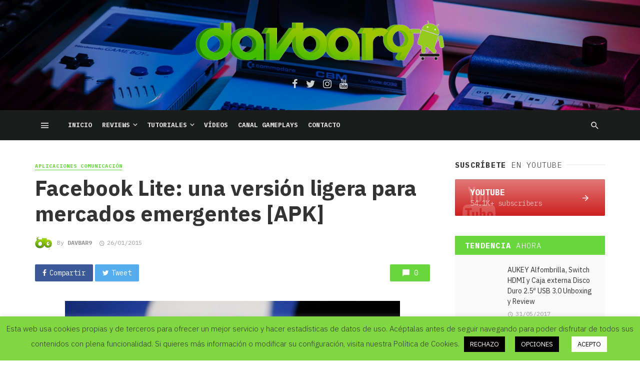

--- FILE ---
content_type: text/html; charset=UTF-8
request_url: https://davbar9.com/facebook-lite-una-version-ligera-para-mercados-emergentes/
body_size: 20894
content:
<!DOCTYPE html><html lang="es"><head><meta charset="UTF-8" /><meta name="viewport" content="width=device-width, initial-scale=1"/><link rel="profile" href="https://gmpg.org/xfn/11" /><link rel="pingback" href="https://davbar9.com/xmlrpc.php"><title>Facebook Lite: una versión ligera para mercados emergentes [APK] &#8211; DavBar9 &#8211; Tu blog de Tecnología y Android</title> <script type="application/javascript">var ajaxurl = "https://davbar9.com/wp-admin/admin-ajax.php"</script><link rel='dns-prefetch' href='//fonts.googleapis.com' /><link rel='dns-prefetch' href='//s.w.org' /><link rel='preconnect' href='https://fonts.gstatic.com' crossorigin /><link rel="alternate" type="application/rss+xml" title="DavBar9 - Tu blog de Tecnología y Android &raquo; Feed" href="https://davbar9.com/feed/" /><link rel="alternate" type="application/rss+xml" title="DavBar9 - Tu blog de Tecnología y Android &raquo; Feed de los comentarios" href="https://davbar9.com/comments/feed/" /><link rel="alternate" type="application/rss+xml" title="DavBar9 - Tu blog de Tecnología y Android &raquo; Comentario Facebook Lite: una versión ligera para mercados emergentes [APK] del feed" href="https://davbar9.com/facebook-lite-una-version-ligera-para-mercados-emergentes/feed/" /> <script type="text/javascript">window._wpemojiSettings = {"baseUrl":"https:\/\/s.w.org\/images\/core\/emoji\/13.0.1\/72x72\/","ext":".png","svgUrl":"https:\/\/s.w.org\/images\/core\/emoji\/13.0.1\/svg\/","svgExt":".svg","source":{"concatemoji":"https:\/\/davbar9.com\/wp-includes\/js\/wp-emoji-release.min.js?ver=5.6.16"}};
			!function(e,a,t){var n,r,o,i=a.createElement("canvas"),p=i.getContext&&i.getContext("2d");function s(e,t){var a=String.fromCharCode;p.clearRect(0,0,i.width,i.height),p.fillText(a.apply(this,e),0,0);e=i.toDataURL();return p.clearRect(0,0,i.width,i.height),p.fillText(a.apply(this,t),0,0),e===i.toDataURL()}function c(e){var t=a.createElement("script");t.src=e,t.defer=t.type="text/javascript",a.getElementsByTagName("head")[0].appendChild(t)}for(o=Array("flag","emoji"),t.supports={everything:!0,everythingExceptFlag:!0},r=0;r<o.length;r++)t.supports[o[r]]=function(e){if(!p||!p.fillText)return!1;switch(p.textBaseline="top",p.font="600 32px Arial",e){case"flag":return s([127987,65039,8205,9895,65039],[127987,65039,8203,9895,65039])?!1:!s([55356,56826,55356,56819],[55356,56826,8203,55356,56819])&&!s([55356,57332,56128,56423,56128,56418,56128,56421,56128,56430,56128,56423,56128,56447],[55356,57332,8203,56128,56423,8203,56128,56418,8203,56128,56421,8203,56128,56430,8203,56128,56423,8203,56128,56447]);case"emoji":return!s([55357,56424,8205,55356,57212],[55357,56424,8203,55356,57212])}return!1}(o[r]),t.supports.everything=t.supports.everything&&t.supports[o[r]],"flag"!==o[r]&&(t.supports.everythingExceptFlag=t.supports.everythingExceptFlag&&t.supports[o[r]]);t.supports.everythingExceptFlag=t.supports.everythingExceptFlag&&!t.supports.flag,t.DOMReady=!1,t.readyCallback=function(){t.DOMReady=!0},t.supports.everything||(n=function(){t.readyCallback()},a.addEventListener?(a.addEventListener("DOMContentLoaded",n,!1),e.addEventListener("load",n,!1)):(e.attachEvent("onload",n),a.attachEvent("onreadystatechange",function(){"complete"===a.readyState&&t.readyCallback()})),(n=t.source||{}).concatemoji?c(n.concatemoji):n.wpemoji&&n.twemoji&&(c(n.twemoji),c(n.wpemoji)))}(window,document,window._wpemojiSettings);</script> <style type="text/css">img.wp-smiley,
img.emoji {
	display: inline !important;
	border: none !important;
	box-shadow: none !important;
	height: 1em !important;
	width: 1em !important;
	margin: 0 .07em !important;
	vertical-align: -0.1em !important;
	background: none !important;
	padding: 0 !important;
}</style><link rel='stylesheet' id='contact-form-7-css'  href='https://davbar9.com/wp-content/plugins/contact-form-7/includes/css/styles.css?ver=5.4.2' type='text/css' media='all' /><link rel='stylesheet' id='cookie-law-info-css'  href='https://davbar9.com/wp-content/plugins/cookie-law-info/legacy/public/css/cookie-law-info-public.css?ver=3.3.1' type='text/css' media='all' /><link rel='stylesheet' id='cookie-law-info-gdpr-css'  href='https://davbar9.com/wp-content/plugins/cookie-law-info/legacy/public/css/cookie-law-info-gdpr.css?ver=3.3.1' type='text/css' media='all' /><link rel='stylesheet' id='bkswcss-css'  href='https://davbar9.com/wp-content/plugins/tnm-shortcode/css/shortcode.css?ver=5.6.16' type='text/css' media='all' /><link rel='stylesheet' id='thenextmag_vendors-css'  href='https://davbar9.com/wp-content/themes/the-next-mag/css/vendors.css?ver=5.6.16' type='text/css' media='all' /><link rel='stylesheet' id='thenextmag-style-css'  href='https://davbar9.com/wp-content/themes/the-next-mag/css/style.css?ver=5.6.16' type='text/css' media='all' /><style id='thenextmag-style-inline-css' type='text/css'>#mnmd-mobile-header
                                        {background: #1E73BE;
                                        background: -webkit-linear-gradient(90deg, #1E73BE 0, #00897E 100%);
                                        background: linear-gradient(90deg, #1E73BE 0, #00897E 100%);}::selection {color: #FFF; background: #69D63E;}::-webkit-selection {color: #FFF; background: #69D63E;}a, a:hover, a:focus, a:active, .color-primary, .site-title, .mnmd-widget-indexed-posts-b .posts-list > li .post__title:after,
            .author-box .author-name a
            {color: #69D63E;}.category-tile__name, .cat-0.cat-theme-bg.cat-theme-bg, .primary-bg-color, .navigation--main > li > a:before, .mnmd-pagination__item-current, .mnmd-pagination__item-current:hover, 
            .mnmd-pagination__item-current:focus, .mnmd-pagination__item-current:active, .mnmd-pagination--next-n-prev .mnmd-pagination__links a:last-child .mnmd-pagination__item,
            .subscribe-form__fields input[type='submit'], .has-overlap-bg:before, .post__cat--bg, a.post__cat--bg, .entry-cat--bg, a.entry-cat--bg, 
            .comments-count-box, .mnmd-widget--box .widget__title,  .posts-list > li .post__thumb:after, 
            .widget_calendar td a:before, .widget_calendar #today, .widget_calendar #today a, .entry-action-btn, .posts-navigation__label:before, 
            .comment-form .form-submit input[type='submit'], .mnmd-carousel-dots-b .swiper-pagination-bullet-active,
             .site-header--side-logo .header-logo:not(.header-logo--mobile), .list-square-bullet > li > *:before, .list-square-bullet-exclude-first > li:not(:first-child) > *:before,
             .btn-primary, .btn-primary:active, .btn-primary:focus, .btn-primary:hover, 
             .btn-primary.active.focus, .btn-primary.active:focus, .btn-primary.active:hover, .btn-primary:active.focus, .btn-primary:active:focus, .btn-primary:active:hover,
             div.wpforms-container-full .wpforms-form button[type=submit], div.wpforms-container-full .wpforms-form button[type=submit]:hover
            {background-color: #69D63E;}.site-header--skin-4 .navigation--main > li > a:before
            {background-color: #69D63E !important;}.post-score-hexagon .hexagon-svg g path
            {fill: #69D63E;}.has-overlap-frame:before, .mnmd-gallery-slider .fotorama__thumb-border, .bypostauthor > .comment-body .comment-author > img
            {border-color: #69D63E;}.mnmd-pagination--next-n-prev .mnmd-pagination__links a:last-child .mnmd-pagination__item:after
            {border-left-color: #69D63E;}.comments-count-box:before
            {border-top-color: #69D63E;}.navigation--offcanvas li > a:after
            {border-right-color: #69D63E;}.post--single-cover-gradient .single-header
            {
                background-image: -webkit-linear-gradient( bottom , #69D63E 0%, rgba(252, 60, 45, 0.7) 50%, rgba(252, 60, 45, 0) 100%);
                background-image: linear-gradient(to top, #69D63E 0%, rgba(252, 60, 45, 0.7) 50%, rgba(252, 60, 45, 0) 100%);
            }.subscribe-form__fields input[type='submit']:hover,
            .comment-form .form-submit input[type='submit']:active, .comment-form .form-submit input[type='submit']:focus, .comment-form .form-submit input[type='submit']:hover
            {background-color: #82F400;}mnmd-video-box__playlist .is-playing .post__thumb:after { content: 'Now playing'; }</style><link rel='stylesheet' id='fancybox-css'  href='https://davbar9.com/wp-content/plugins/easy-fancybox/fancybox/1.5.4/jquery.fancybox.min.css?ver=5.6.16' type='text/css' media='screen' /><link rel="preload" as="style" href="https://fonts.googleapis.com/css?family=IBM%20Plex%20Sans:100,200,300,400,500,600,700,100italic,200italic,300italic,400italic,500italic,600italic,700italic%7CIBM%20Plex%20Mono:100,200,300,400,500,600,700,100italic,200italic,300italic,400italic,500italic,600italic,700italic&#038;display=swap&#038;ver=1677237499" /><link rel="stylesheet" href="https://fonts.googleapis.com/css?family=IBM%20Plex%20Sans:100,200,300,400,500,600,700,100italic,200italic,300italic,400italic,500italic,600italic,700italic%7CIBM%20Plex%20Mono:100,200,300,400,500,600,700,100italic,200italic,300italic,400italic,500italic,600italic,700italic&#038;display=swap&#038;ver=1677237499" media="print" onload="this.media='all'"><noscript><link rel="stylesheet" href="https://fonts.googleapis.com/css?family=IBM%20Plex%20Sans:100,200,300,400,500,600,700,100italic,200italic,300italic,400italic,500italic,600italic,700italic%7CIBM%20Plex%20Mono:100,200,300,400,500,600,700,100italic,200italic,300italic,400italic,500italic,600italic,700italic&#038;display=swap&#038;ver=1677237499" /></noscript><link rel='stylesheet' id='jetpack_css-css'  href='https://davbar9.com/wp-content/plugins/jetpack/css/jetpack.css?ver=9.8.3' type='text/css' media='all' /> <script type='text/javascript' src='https://davbar9.com/wp-includes/js/jquery/jquery.min.js?ver=3.5.1' id='jquery-core-js'></script> <script type='text/javascript' id='cookie-law-info-js-extra'>var Cli_Data = {"nn_cookie_ids":[],"cookielist":[],"non_necessary_cookies":[],"ccpaEnabled":"","ccpaRegionBased":"","ccpaBarEnabled":"","strictlyEnabled":["necessary","obligatoire"],"ccpaType":"gdpr","js_blocking":"1","custom_integration":"","triggerDomRefresh":"","secure_cookies":""};
var cli_cookiebar_settings = {"animate_speed_hide":"500","animate_speed_show":"500","background":"#81d742","border":"#b1a6a6c2","border_on":"","button_1_button_colour":"#ffffff","button_1_button_hover":"#cccccc","button_1_link_colour":"#020202","button_1_as_button":"1","button_1_new_win":"","button_2_button_colour":"#ffffff","button_2_button_hover":"#cccccc","button_2_link_colour":"#444","button_2_as_button":"1","button_2_hidebar":"","button_3_button_colour":"#050000","button_3_button_hover":"#040000","button_3_link_colour":"#fff","button_3_as_button":"1","button_3_new_win":"","button_4_button_colour":"#000","button_4_button_hover":"#000000","button_4_link_colour":"#ffffff","button_4_as_button":"1","button_7_button_colour":"#61a229","button_7_button_hover":"#4e8221","button_7_link_colour":"#fff","button_7_as_button":"1","button_7_new_win":"","font_family":"inherit","header_fix":"","notify_animate_hide":"1","notify_animate_show":"1","notify_div_id":"#cookie-law-info-bar","notify_position_horizontal":"right","notify_position_vertical":"bottom","scroll_close":"","scroll_close_reload":"","accept_close_reload":"","reject_close_reload":"","showagain_tab":"1","showagain_background":"#fff","showagain_border":"#000","showagain_div_id":"#cookie-law-info-again","showagain_x_position":"100px","text":"#333333","show_once_yn":"","show_once":"10000","logging_on":"","as_popup":"","popup_overlay":"1","bar_heading_text":"","cookie_bar_as":"banner","popup_showagain_position":"bottom-right","widget_position":"left"};
var log_object = {"ajax_url":"https:\/\/davbar9.com\/wp-admin\/admin-ajax.php"};</script> <link rel="https://api.w.org/" href="https://davbar9.com/wp-json/" /><link rel="alternate" type="application/json" href="https://davbar9.com/wp-json/wp/v2/posts/807" /><link rel="EditURI" type="application/rsd+xml" title="RSD" href="https://davbar9.com/xmlrpc.php?rsd" /><link rel="wlwmanifest" type="application/wlwmanifest+xml" href="https://davbar9.com/wp-includes/wlwmanifest.xml" /><meta name="generator" content="WordPress 5.6.16" /><link rel="canonical" href="https://davbar9.com/facebook-lite-una-version-ligera-para-mercados-emergentes/" /><link rel='shortlink' href='https://davbar9.com/?p=807' /><link rel="alternate" type="application/json+oembed" href="https://davbar9.com/wp-json/oembed/1.0/embed?url=https%3A%2F%2Fdavbar9.com%2Ffacebook-lite-una-version-ligera-para-mercados-emergentes%2F" /><link rel="alternate" type="text/xml+oembed" href="https://davbar9.com/wp-json/oembed/1.0/embed?url=https%3A%2F%2Fdavbar9.com%2Ffacebook-lite-una-version-ligera-para-mercados-emergentes%2F&#038;format=xml" /><meta name="generator" content="Redux 4.5.7" /><style type='text/css'>img#wpstats{display:none}</style><style type="text/css">.broken_link, a.broken_link {
	text-decoration: line-through;
}</style><link rel="icon" href="https://davbar9.com/wp-content/uploads/2020/11/favicon.png" sizes="32x32" /><link rel="icon" href="https://davbar9.com/wp-content/uploads/2020/11/favicon.png" sizes="192x192" /><link rel="apple-touch-icon" href="https://davbar9.com/wp-content/uploads/2020/11/favicon.png" /><meta name="msapplication-TileImage" content="https://davbar9.com/wp-content/uploads/2020/11/favicon.png" /><style type="text/css" id="wp-custom-css">.single-post .wp-post-image {
display: none;
}</style><style id="tnm_option-dynamic-css" title="dynamic-css" class="redux-options-output">body{font-family:"IBM Plex Sans",Arial, Helvetica, sans-serif;}.post__title, .entry-title, h1, h2, h3, h4, h5, h6, .h1, .h2, .h3, .h4, .h5, .h6, .text-font-primary, .social-tile__title, .widget_recent_comments .recentcomments > a, .widget_recent_entries li > a, .modal-title.modal-title, .author-box .author-name a, .comment-author, .widget_calendar caption, .widget_categories li>a, .widget_meta ul, .widget_recent_comments .recentcomments>a, .widget_recent_entries li>a, .widget_pages li>a{font-family:"IBM Plex Sans",Arial, Helvetica, sans-serif;}.text-font-secondary, .block-heading__subtitle, .widget_nav_menu ul, .navigation .sub-menu, .typography-copy blockquote, .comment-content blockquote{font-family:"IBM Plex Sans",Arial, Helvetica, sans-serif;}.mobile-header-btn, .navigation-bar-btn, .navigation, .menu, .mnmd-mega-menu__inner > .sub-menu > li > a, .meta-text, a.meta-text, .meta-font, a.meta-font, .text-font-tertiary, .block-heading, .block-heading__title, .block-heading-tabs, .block-heading-tabs > li > a, input[type="button"]:not(.btn), input[type="reset"]:not(.btn), input[type="submit"]:not(.btn), .btn, label, .category-tile__name, .page-nav, .post-score, .post-score-hexagon .post-score-value, .post__cat, a.post__cat, .entry-cat, a.entry-cat, .read-more-link, .post__meta, .entry-meta, .entry-author__name, a.entry-author__name, .comments-count-box, .widget__title-text, .mnmd-widget-indexed-posts-a .posts-list > li .post__thumb:after, .mnmd-widget-indexed-posts-b .posts-list > li .post__title:after, .mnmd-widget-indexed-posts-c .list-index, .social-tile__count, .widget_recent_comments .comment-author-link, .mnmd-video-box__playlist .is-playing .post__thumb:after, .mnmd-posts-listing-a .cat-title, .mnmd-news-ticker__heading, .page-heading__title, .post-sharing__title, .post-sharing--simple .sharing-btn, .entry-action-btn, .entry-tags-title, .post-categories__title, .posts-navigation__label, .comments-title, .comments-title__text, .comments-title .add-comment, .comment-metadata, .comment-metadata a, .comment-reply-link, .comment-reply-title, .countdown__digit, .modal-title, .comment-reply-title, .comment-meta, .comment .reply, .wp-caption, .gallery-caption, .widget-title, .btn, .navigation, .logged-in-as, .countdown__digit, .mnmd-widget-indexed-posts-a .posts-list>li .post__thumb:after, .mnmd-widget-indexed-posts-b .posts-list>li .post__title:after, .mnmd-widget-indexed-posts-c .list-index, .mnmd-horizontal-list .index, .mnmd-pagination, .mnmd-pagination--next-n-prev .mnmd-pagination__label{font-family:"IBM Plex Mono",Arial, Helvetica, sans-serif;}.site-header .background-img, .header-4 .navigation-bar, .header-5 .navigation-bar, .header-6 .navigation-bar{background-image:url('https://davbar9.com/wp-content/uploads/2020/11/retro-header-oscuro-scaled.jpg');}.header-main{padding-top:40px;padding-bottom:40px;}</style> <script type="application/ld+json">{
          "@context": "http://schema.org",
          "@type": "NewsArticle",
          "mainEntityOfPage": {
            "@type": "WebPage",
            "@id": "https://davbar9.com/facebook-lite-una-version-ligera-para-mercados-emergentes/"
          },
          "headline": "Facebook Lite: una versión ligera para mercados emergentes [APK]",
          "image": [
            "https://davbar9.com/wp-content/uploads/2015/01/facebook_.jpg"
           ],
          "datePublished": "2015-01-26T21:55:54+00:00",
          "dateModified": "2015-01-26T21:56:07+01:00",
          "author": {
            "@type": "Person",
            "name": "DavBar9"
          },
           "publisher": {
            "@type": "Organization",
            "name": "DavBar9 - Tu blog de Tecnología y Android",
            "logo": {
              "@type": "ImageObject",
              "url": "https://davbar9.com/wp-content/uploads/2020/11/v5web.png"
            }
          },
          "description": ""
        }</script> </head><body data-rsssl=1 class="post-template-default single single-post postid-807 single-format-standard header-2"><div class="site-wrapper"><header class="site-header site-header--inverse"><div class="header-main hidden-xs hidden-sm"><div class="background-img-wrapper"><div class="background-img"></div></div><div class="container pos-relative"><div class="header-logo text-center"><h1> <a href="https://davbar9.com" data-wpel-link="internal"> <img src="https://davbar9.com/wp-content/uploads/2020/11/v5web.png" alt="logo" width="510px"/> </a></h1><div class="spacer-xs"></div><ul class="social-list social-list--lg list-horizontal  social-list--inverse"><li><a href="https://www.facebook.com/davbar9/" target="_blank" data-wpel-link="external" rel="follow external noopener noreferrer"><i class="mdicon mdicon-facebook"></i></a></li><li><a href="https://twitter.com/DavBar9" target="_blank" data-wpel-link="external" rel="follow external noopener noreferrer"><i class="mdicon mdicon-twitter"></i></a></li><li><a href="https://www.instagram.com/davbar9/" target="_blank" data-wpel-link="external" rel="follow external noopener noreferrer"><i class="mdicon mdicon-instagram"></i></a></li><li><a href="https://www.youtube.com/davbar9" target="_blank" data-wpel-link="external" rel="follow external noopener noreferrer"><i class="mdicon mdicon-youtube"></i></a></li></ul></div></div></div><div id="mnmd-mobile-header" class="mobile-header visible-xs visible-sm  mobile-header--inverse"><div class="mobile-header__inner mobile-header__inner--flex"><div class="header-branding header-branding--mobile mobile-header__section text-left"><div class="header-logo header-logo--mobile flexbox__item text-left"> <a href="https://davbar9.com" data-wpel-link="internal"> <img src="https://davbar9.com/wp-content/uploads/2020/11/logo-header.png" alt="logo"/> </a></div></div><div class="mobile-header__section text-right"> <button type="submit" class="mobile-header-btn js-search-dropdown-toggle"> <span class="hidden-xs">Search</span><i class="mdicon mdicon-search mdicon--last hidden-xs"></i><i class="mdicon mdicon-search visible-xs-inline-block"></i> </button> <a href="#mnmd-offcanvas-mobile" class="offcanvas-menu-toggle mobile-header-btn js-mnmd-offcanvas-toggle"> <span class="hidden-xs">Menu</span><i class="mdicon mdicon-menu mdicon--last hidden-xs"></i><i class="mdicon mdicon-menu visible-xs-inline-block"></i> </a></div></div></div><nav class="navigation-bar navigation-bar--fullwidth navigation-bar--inverse hidden-xs hidden-sm js-sticky-header-holder"><div class="container"><div class="navigation-bar__inner"><div class="navigation-bar__section"> <a href="#mnmd-offcanvas-primary" class="offcanvas-menu-toggle navigation-bar-btn js-mnmd-offcanvas-toggle"><i class="mdicon mdicon-menu"></i></a></div><div class="navigation-wrapper navigation-bar__section js-priority-nav"><div id="main-menu" class="menu-main-menu-container"><ul id="menu-main-menu" class="navigation navigation--main navigation--inline"><li id="menu-item-5312" class="menu-item menu-item-type-post_type menu-item-object-page menu-item-home menu-item-5312"><a href="https://davbar9.com/" data-wpel-link="internal">Inicio</a></li><li id="menu-item-5274" class="menu-item menu-item-type-taxonomy menu-item-object-category menu-item-has-children menu-item-5274 menu-item-cat-152"><a href="https://davbar9.com/category/reviews/" data-wpel-link="internal">Reviews</a><div class="sub-menu"><div class="sub-menu-inner"><ul class="list-unstyled clearfix"><li id="menu-item-5287" class="menu-item menu-item-type-taxonomy menu-item-object-category menu-item-5287 menu-item-cat-171"><a href="https://davbar9.com/category/reviews/reviews-perifericos-pc/" data-wpel-link="internal">Reviews Periféricos PC</a></li><li id="menu-item-5281" class="menu-item menu-item-type-taxonomy menu-item-object-category menu-item-5281 menu-item-cat-170"><a href="https://davbar9.com/category/reviews/reviews-componentes-pc/" data-wpel-link="internal">Reviews Componentes PC</a></li><li id="menu-item-5284" class="menu-item menu-item-type-taxonomy menu-item-object-category menu-item-5284 menu-item-cat-168"><a href="https://davbar9.com/category/reviews/reviews-gamepads/" data-wpel-link="internal">Reviews Gamepads</a></li><li id="menu-item-5277" class="menu-item menu-item-type-taxonomy menu-item-object-category menu-item-5277 menu-item-cat-224"><a href="https://davbar9.com/category/reviews/reviews-altavoces/" data-wpel-link="internal">Reviews Altavoces</a></li><li id="menu-item-5278" class="menu-item menu-item-type-taxonomy menu-item-object-category menu-item-5278 menu-item-cat-216"><a href="https://davbar9.com/category/reviews/reviews-camaras/" data-wpel-link="internal">Reviews Cámaras</a></li><li id="menu-item-5279" class="menu-item menu-item-type-taxonomy menu-item-object-category menu-item-5279 menu-item-cat-232"><a href="https://davbar9.com/category/reviews/reviews-capturadoras/" data-wpel-link="internal">Reviews Capturadoras</a></li><li id="menu-item-5290" class="menu-item menu-item-type-taxonomy menu-item-object-category menu-item-5290 menu-item-cat-166"><a href="https://davbar9.com/category/reviews/reviews-smartphones/" data-wpel-link="internal">Reviews Smartphones</a></li><li id="menu-item-5291" class="menu-item menu-item-type-taxonomy menu-item-object-category menu-item-5291 menu-item-cat-173"><a href="https://davbar9.com/category/reviews/reviews-smartwatch/" data-wpel-link="internal">Reviews Smartwatch</a></li><li id="menu-item-5275" class="menu-item menu-item-type-taxonomy menu-item-object-category menu-item-5275 menu-item-cat-217"><a href="https://davbar9.com/category/reviews/reviews-accesorios-androidios/" data-wpel-link="internal">Reviews Accesorios Android/iOS</a></li><li id="menu-item-5276" class="menu-item menu-item-type-taxonomy menu-item-object-category menu-item-5276 menu-item-cat-222"><a href="https://davbar9.com/category/reviews/reviews-accesorios-coche/" data-wpel-link="internal">Reviews Accesorios Coche</a></li><li id="menu-item-5280" class="menu-item menu-item-type-taxonomy menu-item-object-category menu-item-5280 menu-item-cat-221"><a href="https://davbar9.com/category/reviews/reviews-cargadores/" data-wpel-link="internal">Reviews Cargadores</a></li><li id="menu-item-5283" class="menu-item menu-item-type-taxonomy menu-item-object-category menu-item-5283 menu-item-cat-169"><a href="https://davbar9.com/category/reviews/reviews-gadgets/" data-wpel-link="internal">Reviews Gadgets</a></li><li id="menu-item-5288" class="menu-item menu-item-type-taxonomy menu-item-object-category menu-item-5288 menu-item-cat-237"><a href="https://davbar9.com/category/reviews/reviews-portatiles/" data-wpel-link="internal">Reviews Portátiles</a></li><li id="menu-item-5285" class="menu-item menu-item-type-taxonomy menu-item-object-category menu-item-5285 menu-item-cat-214"><a href="https://davbar9.com/category/reviews/reviews-mini-pc-smart-tv/" data-wpel-link="internal">Reviews Mini-PC / Smart TV</a></li><li id="menu-item-5282" class="menu-item menu-item-type-taxonomy menu-item-object-category menu-item-5282 menu-item-cat-220"><a href="https://davbar9.com/category/reviews/reviews-drones/" data-wpel-link="internal">Reviews Drones</a></li><li id="menu-item-5289" class="menu-item menu-item-type-taxonomy menu-item-object-category menu-item-5289 menu-item-cat-208"><a href="https://davbar9.com/category/reviews/reviews-powerbanks/" data-wpel-link="internal">Reviews PowerBanks</a></li><li id="menu-item-5292" class="menu-item menu-item-type-taxonomy menu-item-object-category menu-item-5292 menu-item-cat-167"><a href="https://davbar9.com/category/reviews/reviews-tablets/" data-wpel-link="internal">Reviews Tablets</a></li><li id="menu-item-5286" class="menu-item menu-item-type-taxonomy menu-item-object-category menu-item-5286 menu-item-cat-226"><a href="https://davbar9.com/category/reviews/reviews-otros/" data-wpel-link="internal">Reviews Otros</a></li></ul></div></div></li><li id="menu-item-5293" class="menu-item menu-item-type-taxonomy menu-item-object-category menu-item-has-children menu-item-5293 menu-item-cat-151"><a href="https://davbar9.com/category/tutoriales/" data-wpel-link="internal">Tutoriales</a><div class="sub-menu"><div class="sub-menu-inner"><ul class="list-unstyled clearfix"><li id="menu-item-5297" class="menu-item menu-item-type-taxonomy menu-item-object-category menu-item-5297 menu-item-cat-239"><a href="https://davbar9.com/category/tutoriales/tutoriales-crear-disco-movil-dj-lowcost/" data-wpel-link="internal">Tutoriales Crear Disco Movil DJ LowCost</a></li><li id="menu-item-5294" class="menu-item menu-item-type-taxonomy menu-item-object-category menu-item-5294 menu-item-cat-246"><a href="https://davbar9.com/category/tutoriales/psvita-tutoriales-y-accesorios/" data-wpel-link="internal">PSVita Tutoriales y Accesorios</a></li><li id="menu-item-5301" class="menu-item menu-item-type-taxonomy menu-item-object-category menu-item-5301 menu-item-cat-165"><a href="https://davbar9.com/category/tutoriales/tutoriales-windows/" data-wpel-link="internal">Tutoriales Windows</a></li><li id="menu-item-5295" class="menu-item menu-item-type-taxonomy menu-item-object-category menu-item-5295 menu-item-cat-164"><a href="https://davbar9.com/category/tutoriales/tutoriales-android/" data-wpel-link="internal">Tutoriales Android</a></li><li id="menu-item-5296" class="menu-item menu-item-type-taxonomy menu-item-object-category menu-item-5296 menu-item-cat-174"><a href="https://davbar9.com/category/tutoriales/tutoriales-android-rootear/" data-wpel-link="internal">Tutoriales Android Rootear</a></li><li id="menu-item-5299" class="menu-item menu-item-type-taxonomy menu-item-object-category menu-item-5299 menu-item-cat-238"><a href="https://davbar9.com/category/tutoriales/tutoriales-mineria-criptomonedas/" data-wpel-link="internal">Tutoriales Mineria Criptomonedas</a></li><li id="menu-item-5300" class="menu-item menu-item-type-taxonomy menu-item-object-category menu-item-5300 menu-item-cat-172"><a href="https://davbar9.com/category/tutoriales/tutoriales-otros/" data-wpel-link="internal">Tutoriales Otros</a></li></ul></div></div></li><li id="menu-item-5302" class="menu-item menu-item-type-taxonomy menu-item-object-category menu-item-5302 menu-item-cat-146"><a href="https://davbar9.com/category/videos/" data-wpel-link="internal">Vídeos</a></li><li id="menu-item-5303" class="menu-item menu-item-type-custom menu-item-object-custom menu-item-5303"><a href="https://www.youtube.com/c/RadicaleroGames" data-wpel-link="external" target="_blank" rel="follow external noopener noreferrer">Canal Gameplays</a></li><li id="menu-item-5819" class="menu-item menu-item-type-post_type menu-item-object-page menu-item-5819"><a href="https://davbar9.com/contacto/" data-wpel-link="internal">Contacto</a></li></ul></div></div><div class="navigation-bar__section lwa lwa-template-modal"> <button type="submit" class="navigation-bar-btn js-search-dropdown-toggle"><i class="mdicon mdicon-search"></i></button></div></div><div id="header-search-dropdown" class="header-search-dropdown ajax-search is-in-navbar js-ajax-search"><div class="container container--narrow"><form class="search-form search-form--horizontal" method="get" action="https://davbar9.com/"><div class="search-form__input-wrap"> <input type="text" name="s" class="search-form__input" placeholder="Search" value=""/></div><div class="search-form__submit-wrap"> <button type="submit" class="search-form__submit btn btn-primary">Search</button></div></form><div class="search-results"><div class="typing-loader"></div><div class="search-results__inner"></div></div></div></div></div></nav></header><div class="site-content single-entry"><div class="mnmd-block mnmd-block--fullwidth single-entry-wrap"><div class="container"><div class="row"><div class="mnmd-main-col " role="main"><article class="mnmd-block post--single post-807 post type-post status-publish format-standard has-post-thumbnail hentry category-aplicaciones-comunicacion"><div class="single-content"><header class="single-header"> <a class="cat-176 post__cat cat-theme" href="https://davbar9.com/category/aplicaciones/aplicaciones-comunicacion/" data-wpel-link="internal">Aplicaciones Comunicación</a><h1 class="entry-title">Facebook Lite: una versión ligera para mercados emergentes [APK]</h1><div class="entry-meta"> <span class="entry-author entry-author--with-ava"> <img alt='DavBar9' src='https://secure.gravatar.com/avatar/8ff47b7096baf9e51e9ce42fe0ff079e?s=34&#038;d=mm&#038;r=g' srcset='https://secure.gravatar.com/avatar/8ff47b7096baf9e51e9ce42fe0ff079e?s=68&#038;d=mm&#038;r=g 2x' class='avatar avatar-34 photo entry-author__avatar' height='34' width='34' loading='lazy'/>By <a class="entry-author__name" title="Posts by DavBar9" rel="author" href="https://davbar9.com/author/davbar9/" data-wpel-link="internal">DavBar9</a> </span> <time class="time published" datetime="2015-01-26T21:55:54+00:00" title="enero 26, 2015 at 9:55 pm"><i class="mdicon mdicon-schedule"></i>26/01/2015</time></div></header><div class="entry-interaction entry-interaction--horizontal"><div class="entry-interaction__left"><div class="post-sharing post-sharing--simple"><ul><li><a class="sharing-btn sharing-btn-primary facebook-btn facebook-theme-bg" data-toggle="tooltip" data-placement="top" title="Share on Facebook" onClick="window.open(&#039;http://www.facebook.com/sharer.php?u=https%3A%2F%2Fdavbar9.com%2Ffacebook-lite-una-version-ligera-para-mercados-emergentes%2F&#039;,&#039;Facebook&#039;,&#039;width=600,height=300,left=&#039;+(screen.availWidth/2-300)+&#039;,top=&#039;+(screen.availHeight/2-150)+&#039;&#039;); return false;" href="http://www.facebook.com/sharer.php?u=https%3A%2F%2Fdavbar9.com%2Ffacebook-lite-una-version-ligera-para-mercados-emergentes%2F" data-wpel-link="external" target="_blank" rel="follow external noopener noreferrer"><i class="mdicon mdicon-facebook"></i><span class="sharing-btn__text">Compartir</span></a></li><li><a class="sharing-btn sharing-btn-primary twitter-btn twitter-theme-bg" data-toggle="tooltip" data-placement="top" title="Share on Twitter" onClick="window.open(&#039;http://twitter.com/share?url=https%3A%2F%2Fdavbar9.com%2Ffacebook-lite-una-version-ligera-para-mercados-emergentes%2F&amp;text=Facebook%20Lite:%20una%20versión%20ligera%20para%20mercados%20emergentes%20[APK]&#039;,&#039;Twitter share&#039;,&#039;width=600,height=300,left=&#039;+(screen.availWidth/2-300)+&#039;,top=&#039;+(screen.availHeight/2-150)+&#039;&#039;); return false;" href="http://twitter.com/share?url=https%3A%2F%2Fdavbar9.com%2Ffacebook-lite-una-version-ligera-para-mercados-emergentes%2F&amp;text=Facebook%20Lite:%20una%20versión%20ligera%20para%20mercados%20emergentes%20[APK]" data-wpel-link="external" target="_blank" rel="follow external noopener noreferrer"><i class="mdicon mdicon-twitter"></i><span class="sharing-btn__text">Tweet</span></a></li></ul></div></div><div class="entry-interaction__right"> <a href="#comments" class="comments-count entry-action-btn" data-toggle="tooltip" data-placement="top" title="0 Comments"><i class="mdicon mdicon-chat_bubble"></i><span>0</span></a></div></div><div class="entry-thumb single-entry-thumb"><img width="680" height="387" src="https://davbar9.com/wp-content/uploads/2015/01/facebook_.jpg" class="attachment-tnm-m-2_1 size-tnm-m-2_1 wp-post-image" alt="" loading="lazy" srcset="https://davbar9.com/wp-content/uploads/2015/01/facebook_.jpg 680w, https://davbar9.com/wp-content/uploads/2015/01/facebook_-300x171.jpg 300w" sizes="(max-width: 680px) 100vw, 680px" /></div><div class="single-body entry-content typography-copy"><p><a href="https://davbar9.com/wp-content/uploads/2015/01/facebook_.jpg" target="_blank" data-wpel-link="internal"><img loading="lazy" class="aligncenter size-full wp-image-808" src="https://davbar9.com/wp-content/uploads/2015/01/facebook_.jpg" alt="facebook_!" width="680" height="387" srcset="https://davbar9.com/wp-content/uploads/2015/01/facebook_.jpg 680w, https://davbar9.com/wp-content/uploads/2015/01/facebook_-300x171.jpg 300w" sizes="(max-width: 680px) 100vw, 680px" /></a></p><p>El crecimiento de Facebook en el mundo desarrollado parece haberse estancado, por lo que la compañía de Mark Zuckerberg ha puesto sus ojos en mercados emergentes como la India o África.</p><p>Han lanzado una versión alternativa de su aplicación oficial, <strong>Facebook Lite</strong>, pero reduciendo funcionalidades y elementos gráficos para así ser<strong> más eficiente en países donde la conexión a la red móvil es lenta, </strong>2G o peor, y el acceso a la aplicación principal puede ser engorroso. Es un movimiento lógico por parte de Facebook, que ya ha aligerado su aplicación principal creando aplicaciones específicas como Messenger para quitarle funciones, y con ello peso.</p><h2>Facebook Lite: Internet y ‘me gusta’ para todos</h2><p><a href="https://davbar9.com/wp-content/uploads/2015/01/Facebook-Lite-680x359.jpg" target="_blank" data-wpel-link="internal"><img loading="lazy" class="aligncenter size-full wp-image-809" src="https://davbar9.com/wp-content/uploads/2015/01/Facebook-Lite-680x359.jpg" alt="Facebook-Lite-680x359" width="680" height="359" srcset="https://davbar9.com/wp-content/uploads/2015/01/Facebook-Lite-680x359.jpg 680w, https://davbar9.com/wp-content/uploads/2015/01/Facebook-Lite-680x359-300x158.jpg 300w" sizes="(max-width: 680px) 100vw, 680px" /></a></p><p>Esta aplicación, que por cierto si incluye la posibilidad de recibir y enviar mensajes privados desde ella, está disponible en Bangladesh, Nepal, Nigeria, Sudáfrica, Sudán, Sri Lanka, Vietnam and Zimbabwe y f<strong>unciona sólo con teléfonos de gama baja</strong>. Aunque se trata fundamentalmente de una adaptación de la versión web para móvil, pesa menos de 1 MB e incluye también<strong> notificaciones push y la posibilidad de acceder directamente a la cámara desde ella</strong>.</p><h2>Descargar Facebook Lite [APK]</h2><p>Descargar: <a href="http://www60.zippyshare.com/v/BVuw1hkp/file.html" target="_blank" data-wpel-link="external" rel="follow external noopener noreferrer">Zippyshare</a> <a href="http://www.mediafire.com/download/g064ls77szzg8s5/Facebook_Lite.apk" target="_blank" data-wpel-link="external" rel="follow external noopener noreferrer">Mediafire</a> <a href="https://mega.co.nz/#!4xhT3DKC!FYSevpIPTrITQSmttiMYMA_CKUU2NucsCmRx2ceoFc4" target="_blank" data-wpel-link="external" rel="follow external noopener noreferrer">Mega</a></p><div class="wpappbox wpappbox-ea1d3e62a4c5b55dd7ba693d8462f529 googleplay compact error"><div class="appicon"> <img src="https://www.gravatar.com/avatar/f598e1360c96b5a5aa16536c303cff92?s=128&d=retro&r=G" /></div> <a href="https://play.google.com/store/apps/details?id=com.facebook.lite&amp;hl=de&amp;gl=de" target="_blank" rel="follow external noopener noreferrer" class="applinks" data-wpel-link="external"></a><div class="appdetails"><div class="title">The app was not found in the store. 🙁</div><div class="buttons"> <a href="https://play.google.com/store/apps/details?id=com.facebook.lite&amp;hl=de&amp;gl=de" target="_blank" rel="follow external noopener noreferrer" data-wpel-link="external">Go to store</a> <a href="https://www.google.com/search?q=com.facebook.lite+googleplay" target="_blank" rel="follow external noopener noreferrer" data-wpel-link="external">Google websearch</a></div></div></div></div><footer class="single-footer entry-footer"><div class="entry-info"><div class="row row--space-between grid-gutter-10"><div class="entry-categories col-sm-6"><ul><li class="entry-categories__icon"><i class="mdicon mdicon-folder"></i><span class="sr-only">Posted in</span></li><li><a class="cat-176 entry-cat cat-theme" href="https://davbar9.com/category/aplicaciones/aplicaciones-comunicacion/" data-wpel-link="internal">Aplicaciones Comunicación</a></li></ul></div><div class="entry-tags col-sm-6"><ul></ul></div></div></div><div class="entry-interaction entry-interaction--horizontal"><div class="entry-interaction__left"><div class="post-sharing post-sharing--simple"><ul><li><a class="sharing-btn sharing-btn-primary facebook-btn facebook-theme-bg" data-toggle="tooltip" data-placement="top" title="Share on Facebook" onClick="window.open(&#039;http://www.facebook.com/sharer.php?u=https%3A%2F%2Fdavbar9.com%2Ffacebook-lite-una-version-ligera-para-mercados-emergentes%2F&#039;,&#039;Facebook&#039;,&#039;width=600,height=300,left=&#039;+(screen.availWidth/2-300)+&#039;,top=&#039;+(screen.availHeight/2-150)+&#039;&#039;); return false;" href="http://www.facebook.com/sharer.php?u=https%3A%2F%2Fdavbar9.com%2Ffacebook-lite-una-version-ligera-para-mercados-emergentes%2F" data-wpel-link="external" target="_blank" rel="follow external noopener noreferrer"><i class="mdicon mdicon-facebook"></i><span class="sharing-btn__text">Compartir</span></a></li><li><a class="sharing-btn sharing-btn-primary twitter-btn twitter-theme-bg" data-toggle="tooltip" data-placement="top" title="Share on Twitter" onClick="window.open(&#039;http://twitter.com/share?url=https%3A%2F%2Fdavbar9.com%2Ffacebook-lite-una-version-ligera-para-mercados-emergentes%2F&amp;text=Facebook%20Lite:%20una%20versión%20ligera%20para%20mercados%20emergentes%20[APK]&#039;,&#039;Twitter share&#039;,&#039;width=600,height=300,left=&#039;+(screen.availWidth/2-300)+&#039;,top=&#039;+(screen.availHeight/2-150)+&#039;&#039;); return false;" href="http://twitter.com/share?url=https%3A%2F%2Fdavbar9.com%2Ffacebook-lite-una-version-ligera-para-mercados-emergentes%2F&amp;text=Facebook%20Lite:%20una%20versión%20ligera%20para%20mercados%20emergentes%20[APK]" data-wpel-link="external" target="_blank" rel="follow external noopener noreferrer"><i class="mdicon mdicon-twitter"></i><span class="sharing-btn__text">Tweet</span></a></li></ul></div></div><div class="entry-interaction__right"> <a href="#comments" class="comments-count entry-action-btn" data-toggle="tooltip" data-placement="top" title="0 Comments"><i class="mdicon mdicon-chat_bubble"></i><span>0</span></a></div></div></footer></div></article><div class="author-box single-entry-section"><div class="author-box__image"><div class="author-avatar"><img alt='DavBar9' src='https://secure.gravatar.com/avatar/8ff47b7096baf9e51e9ce42fe0ff079e?s=180&#038;d=mm&#038;r=g' srcset='https://secure.gravatar.com/avatar/8ff47b7096baf9e51e9ce42fe0ff079e?s=360&#038;d=mm&#038;r=g 2x' class='avatar avatar-180 photo avatar photo' height='180' width='180' loading='lazy'/></div></div><div class="author-box__text"><div class="author-name meta-font"><a href="https://davbar9.com/author/davbar9/" title="Posts by DavBar9" rel="author" data-wpel-link="internal">DavBar9</a></div><div class="author-bio"></div><div class="author-info"><div class="row row--space-between row--flex row--vertical-center grid-gutter-20"><div class="author-socials col-xs-12 col-sm-6"><ul class="list-unstyled list-horizontal list-space-sm"><li><a href="http://www.youtube.com/davbar9" target="_blank" data-wpel-link="external" rel="follow external noopener noreferrer"><i class="mdicon mdicon-public"></i><span class="sr-only">Website</span></a></li></ul></div></div></div></div></div><div class="posts-navigation single-entry-section clearfix"><div class="posts-navigation__prev"><article class="post--overlay post--overlay-bottom post--overlay-floorfade"><div class="background-img" style="background-image: url('https://davbar9.com/wp-content/uploads/2015/01/android-tv-sony.png');"></div><div class="post__text inverse-text"><div class="post__text-wrap"><div class="post__text-inner"><h3 class="post__title typescale-1">Sony muestra todo el potencial de Google Play en su Smart TV</h3></div></div></div><a href="https://davbar9.com/sony-muestra-todo-el-potencial-de-google-play-en-su-smart-tv/" class="link-overlay" data-wpel-link="internal"></a></article><a class="posts-navigation__label" href="https://davbar9.com/sony-muestra-todo-el-potencial-de-google-play-en-su-smart-tv/" data-wpel-link="internal"><span><i class="mdicon mdicon-arrow_back"></i>Previous article</span></a></div><div class="posts-navigation__next"><article class="post--overlay post--overlay-bottom post--overlay-floorfade"><div class="background-img" style="background-image: url('https://davbar9.com/wp-content/uploads/2015/01/leagoo_lead_7_01.jpg');"></div><div class="post__text inverse-text"><div class="post__text-wrap"><div class="post__text-inner"><h3 class="post__title typescale-1">LEAGOO Lead 7 5,0&#8243; QuadCore, Android 4.4, 4500mAh, 13mp ¡Solo 89€! ¡Oferta Exclusiva!</h3></div></div></div><a href="https://davbar9.com/leagoo-lead-7-50-quadcore-android-4-4-4500mah-13mp-solo-89e-oferta-exclusiva/" class="link-overlay" data-wpel-link="internal"></a></article><a class="posts-navigation__label" href="https://davbar9.com/leagoo-lead-7-50-quadcore-android-4-4-4500mah-13mp-solo-89e-oferta-exclusiva/" data-wpel-link="internal"><span>Next article<i class="mdicon mdicon-arrow_forward"></i></span></a></div></div><div class="related-posts single-entry-section"><div class="block-heading "><h4 class="block-heading__title">You may also like</h4></div><div class="posts-list"><div class="row row--space-between posts-list"><div class="col-xs-12 col-sm-6 col-md-4"><article class="post post--vertical "><div class="post__thumb"> <a href="https://davbar9.com/whatsapp-call-las-llamadas-de-voz-gratuitas-ya-disponibles-en-todo-el-mundo/" data-wpel-link="internal"><img width="355" height="200" src="https://davbar9.com/wp-content/uploads/2015/02/whatsapp-calls.jpg" class="attachment-tnm-xs-2_1 size-tnm-xs-2_1 wp-post-image" alt="" loading="lazy" srcset="https://davbar9.com/wp-content/uploads/2015/02/whatsapp-calls.jpg 664w, https://davbar9.com/wp-content/uploads/2015/02/whatsapp-calls-300x169.jpg 300w" sizes="(max-width: 355px) 100vw, 355px" /></a></div><div class="post__text "><h3 class="post__title typescale-1"><a href="https://davbar9.com/whatsapp-call-las-llamadas-de-voz-gratuitas-ya-disponibles-en-todo-el-mundo/" data-wpel-link="internal">WhatsApp Call &#8211; Las llamadas de voz gratuitas ya disponibles en todo el mundo</a></h3><div class="post__meta"><span class="entry-author"> By <a class="entry-author__name" href="https://davbar9.com/author/davbar9/" data-wpel-link="internal">DavBar9</a></span><time class="time published" datetime="2015-02-20T18:31:14+00:00" title="febrero 20, 2015 at 6:31 pm"><i class="mdicon mdicon-schedule"></i>20/02/2015</time><span><a title="0 Comments" href="https://davbar9.com/whatsapp-call-las-llamadas-de-voz-gratuitas-ya-disponibles-en-todo-el-mundo/" data-wpel-link="internal"><i class="mdicon mdicon-chat_bubble_outline"></i>0</a></span></div></div> <a class="cat-176 post__cat post__cat--bg cat-theme-bg overlay-item--top-left" href="https://davbar9.com/category/aplicaciones/aplicaciones-comunicacion/" data-wpel-link="internal">Aplicaciones Comunicación</a></article></div><div class="col-xs-12 col-sm-6 col-md-4"><article class="post post--vertical "><div class="post__thumb"> <a href="https://davbar9.com/whatsapp-se-actualiza-para-evitar-que-bloqueen-tu-cuenta-apk/" data-wpel-link="internal"><img width="355" height="200" src="https://davbar9.com/wp-content/uploads/2015/01/whatsapp-plus.jpg" class="attachment-tnm-xs-2_1 size-tnm-xs-2_1 wp-post-image" alt="" loading="lazy" srcset="https://davbar9.com/wp-content/uploads/2015/01/whatsapp-plus.jpg 664w, https://davbar9.com/wp-content/uploads/2015/01/whatsapp-plus-300x169.jpg 300w" sizes="(max-width: 355px) 100vw, 355px" /></a></div><div class="post__text "><h3 class="post__title typescale-1"><a href="https://davbar9.com/whatsapp-se-actualiza-para-evitar-que-bloqueen-tu-cuenta-apk/" data-wpel-link="internal">Whatsapp+ se actualiza para evitar que bloqueen tu cuenta [APK]</a></h3><div class="post__meta"><span class="entry-author"> By <a class="entry-author__name" href="https://davbar9.com/author/davbar9/" data-wpel-link="internal">DavBar9</a></span><time class="time published" datetime="2015-01-24T15:35:00+00:00" title="enero 24, 2015 at 3:35 pm"><i class="mdicon mdicon-schedule"></i>24/01/2015</time><span><a title="0 Comments" href="https://davbar9.com/whatsapp-se-actualiza-para-evitar-que-bloqueen-tu-cuenta-apk/" data-wpel-link="internal"><i class="mdicon mdicon-chat_bubble_outline"></i>0</a></span></div></div> <a class="cat-176 post__cat post__cat--bg cat-theme-bg overlay-item--top-left" href="https://davbar9.com/category/aplicaciones/aplicaciones-comunicacion/" data-wpel-link="internal">Aplicaciones Comunicación</a></article></div><div class="clearfix visible-sm"></div><div class="col-xs-12 col-sm-6 col-md-4"><article class="post post--vertical "><div class="post__thumb"> <a href="https://davbar9.com/descarga-e-instala-la-version-para-usar-whastapp-para-web-apk/" data-wpel-link="internal"><img width="268" height="200" src="https://davbar9.com/wp-content/uploads/2015/01/WhatsApp-Web-4.jpg" class="attachment-tnm-xs-2_1 size-tnm-xs-2_1 wp-post-image" alt="" loading="lazy" srcset="https://davbar9.com/wp-content/uploads/2015/01/WhatsApp-Web-4.jpg 1277w, https://davbar9.com/wp-content/uploads/2015/01/WhatsApp-Web-4-300x224.jpg 300w, https://davbar9.com/wp-content/uploads/2015/01/WhatsApp-Web-4-1024x765.jpg 1024w" sizes="(max-width: 268px) 100vw, 268px" /></a></div><div class="post__text "><h3 class="post__title typescale-1"><a href="https://davbar9.com/descarga-e-instala-la-version-para-usar-whastapp-para-web-apk/" data-wpel-link="internal">Whatsapp Web: Cliente de Whatsapp en PC oficial desde el Navegador WEB (Tutorial)</a></h3><div class="post__meta"><span class="entry-author"> By <a class="entry-author__name" href="https://davbar9.com/author/davbar9/" data-wpel-link="internal">DavBar9</a></span><time class="time published" datetime="2015-01-21T22:30:36+00:00" title="enero 21, 2015 at 10:30 pm"><i class="mdicon mdicon-schedule"></i>21/01/2015</time><span><a title="0 Comments" href="https://davbar9.com/descarga-e-instala-la-version-para-usar-whastapp-para-web-apk/" data-wpel-link="internal"><i class="mdicon mdicon-chat_bubble_outline"></i>0</a></span></div></div> <a class="cat-176 post__cat post__cat--bg cat-theme-bg overlay-item--top-left" href="https://davbar9.com/category/aplicaciones/aplicaciones-comunicacion/" data-wpel-link="internal">Aplicaciones Comunicación</a></article></div></div></div></div><div id="disqus_thread"></div><div class="same-category-posts single-entry-section"><div class="block-heading "><h4 class="block-heading__title">More in <a href="https://davbar9.com/category/aplicaciones/aplicaciones-comunicacion/" class="cat-176 cat-theme" data-wpel-link="internal">Aplicaciones Comunicación</a></h4></div><div class="posts-list"><div class="row row--space-between posts-list"><div class="col-xs-12 col-sm-6 col-md-4"><article class="post post--vertical "><div class="post__thumb"> <a href="https://davbar9.com/asi-es-whastapp-web-para-ordenador/" data-wpel-link="internal"><img width="299" height="200" src="https://davbar9.com/wp-content/uploads/2015/01/whatsapp-asi-es-princi.jpg" class="attachment-tnm-xs-2_1 size-tnm-xs-2_1 wp-post-image" alt="" loading="lazy" srcset="https://davbar9.com/wp-content/uploads/2015/01/whatsapp-asi-es-princi.jpg 314w, https://davbar9.com/wp-content/uploads/2015/01/whatsapp-asi-es-princi-300x201.jpg 300w, https://davbar9.com/wp-content/uploads/2015/01/whatsapp-asi-es-princi-90x60.jpg 90w" sizes="(max-width: 299px) 100vw, 299px" /></a></div><div class="post__text "><h3 class="post__title typescale-1"><a href="https://davbar9.com/asi-es-whastapp-web-para-ordenador/" data-wpel-link="internal">Así es Whastapp web para ordenador</a></h3><div class="post__meta"><span class="entry-author"> By <a class="entry-author__name" href="https://davbar9.com/author/davbar9/" data-wpel-link="internal">DavBar9</a></span><time class="time published" datetime="2015-01-21T22:30:30+00:00" title="enero 21, 2015 at 10:30 pm"><i class="mdicon mdicon-schedule"></i>21/01/2015</time><span><a title="0 Comments" href="https://davbar9.com/asi-es-whastapp-web-para-ordenador/" data-wpel-link="internal"><i class="mdicon mdicon-chat_bubble_outline"></i>0</a></span></div></div> <a class="cat-157 post__cat post__cat--bg cat-theme-bg overlay-item--top-left" href="https://davbar9.com/category/noticias-novedades/android-noticias-novedades/" data-wpel-link="internal">Android</a></article></div></div></div></div></div><div class="mnmd-sub-col sidebar js-sticky-sidebar" role="complementary"><div class="theiaStickySidebar"><div id="bk_widget_social_counters-1" class="widget mnmd-widget"><div class="widget__title block-heading block-heading--line"><h4 class="widget__title-text">Suscríbete <span>en Youtube</span></h4></div><div class="mnmd-widget-social-counter-counter mnmd-widget widget"><div class="mnmd-widget-social-counter__inner"><ul class="list-unstyled list-space-xs"><li><a href="https://www.youtube.com/channel/UC0OA3CVGrxqXxdvs8CV1VtQ" class="social-tile social-youtube youtube-theme-bg" data-wpel-link="external" target="_blank" rel="follow external noopener noreferrer"><div class="social-tile__icon"><i class="mdicon mdicon-youtube"></i></div><div class="social-tile__inner flexbox"><div class="social-tile__left flexbox__item"><h5 class="social-tile__title meta-font">Youtube</h5><span class="social-tile__count">54.1K+ subscribers</span></div><div class="social-tile__right"><i class="mdicon mdicon-arrow_forward"></i></div></div></a></li></ul></div></div></div><div id="bk_widget_posts_list-6" class="widget mnmd-widget"><div class=" mnmd-widget--box"><div class="widget__title block-heading block-heading--line"><h4 class="widget__title-text">Tendencia <span>Ahora</span></h4></div><div class="widget__inner"><div class="widget-content"><ul class="list-unstyled list-space-sm"><li><article class="post post--horizontal post--horizontal-xxs"><div class="post__thumb "> <a href="https://davbar9.com/aukey-alfombrilla-switch-hdmi-y-caja-externa-disco-duro-2-5-usb-3-0-unboxing-y-review/" data-wpel-link="internal"><img width="180" height="101" src="https://davbar9.com/wp-content/uploads/2017/05/AUKEY-Switch-HDMI-Alfombrilla-y-Carcasa-Externa-USB-3.0-princi.jpg" class="attachment-tnm-xxs-1_1 size-tnm-xxs-1_1 wp-post-image" alt="" loading="lazy" srcset="https://davbar9.com/wp-content/uploads/2017/05/AUKEY-Switch-HDMI-Alfombrilla-y-Carcasa-Externa-USB-3.0-princi.jpg 1920w, https://davbar9.com/wp-content/uploads/2017/05/AUKEY-Switch-HDMI-Alfombrilla-y-Carcasa-Externa-USB-3.0-princi-300x169.jpg 300w, https://davbar9.com/wp-content/uploads/2017/05/AUKEY-Switch-HDMI-Alfombrilla-y-Carcasa-Externa-USB-3.0-princi-1024x576.jpg 1024w" sizes="(max-width: 180px) 100vw, 180px" /></a></div><div class="post__text "><h3 class="post__title typescale-0"><a href="https://davbar9.com/aukey-alfombrilla-switch-hdmi-y-caja-externa-disco-duro-2-5-usb-3-0-unboxing-y-review/" data-wpel-link="internal">AUKEY Alfombrilla, Switch HDMI y Caja externa Disco Duro 2.5&#8243; USB 3.0 Unboxing y Review</a></h3><div class="post__meta"><time class="time published" datetime="2017-05-31T20:47:36+00:00" title="mayo 31, 2017 at 8:47 pm"><i class="mdicon mdicon-schedule"></i>31/05/2017</time></div></div></article></li><li><article class="post post--horizontal post--horizontal-xxs"><div class="post__thumb "> <a href="https://davbar9.com/wellsmart-cardio-sport-pulsera-smartband-bluetooth-impermeable-natacion-actividad-fisica-unboxing-y-review/" data-wpel-link="internal"><img width="180" height="101" src="https://davbar9.com/wp-content/uploads/2018/05/pulsera-smartband-leicke-Wellsmart-princi.jpg" class="attachment-tnm-xxs-1_1 size-tnm-xxs-1_1 wp-post-image" alt="" loading="lazy" srcset="https://davbar9.com/wp-content/uploads/2018/05/pulsera-smartband-leicke-Wellsmart-princi.jpg 1920w, https://davbar9.com/wp-content/uploads/2018/05/pulsera-smartband-leicke-Wellsmart-princi-300x169.jpg 300w, https://davbar9.com/wp-content/uploads/2018/05/pulsera-smartband-leicke-Wellsmart-princi-1024x576.jpg 1024w" sizes="(max-width: 180px) 100vw, 180px" /></a></div><div class="post__text "><h3 class="post__title typescale-0"><a href="https://davbar9.com/wellsmart-cardio-sport-pulsera-smartband-bluetooth-impermeable-natacion-actividad-fisica-unboxing-y-review/" data-wpel-link="internal">Wellsmart Cardio Sport+ Pulsera Smartband Bluetooth Impermeable Natación Actividad Fisica Unboxing y Review</a></h3><div class="post__meta"><time class="time published" datetime="2018-05-11T16:59:23+00:00" title="mayo 11, 2018 at 4:59 pm"><i class="mdicon mdicon-schedule"></i>11/05/2018</time></div></div></article></li><li><article class="post post--horizontal post--horizontal-xxs"><div class="post__thumb "> <a href="https://davbar9.com/transmisores-fm-bluetooth-con-manos-libres-usb-y-ranura-micro-sd-de-victsing-unboxing-y-review/" data-wpel-link="internal"><img width="180" height="101" src="https://davbar9.com/wp-content/uploads/2016/11/Transmisores-FM-Bluetooth-Coche-VictSing-princi.jpg" class="attachment-tnm-xxs-1_1 size-tnm-xxs-1_1 wp-post-image" alt="" loading="lazy" srcset="https://davbar9.com/wp-content/uploads/2016/11/Transmisores-FM-Bluetooth-Coche-VictSing-princi.jpg 1920w, https://davbar9.com/wp-content/uploads/2016/11/Transmisores-FM-Bluetooth-Coche-VictSing-princi-300x169.jpg 300w, https://davbar9.com/wp-content/uploads/2016/11/Transmisores-FM-Bluetooth-Coche-VictSing-princi-1024x576.jpg 1024w" sizes="(max-width: 180px) 100vw, 180px" /></a></div><div class="post__text "><h3 class="post__title typescale-0"><a href="https://davbar9.com/transmisores-fm-bluetooth-con-manos-libres-usb-y-ranura-micro-sd-de-victsing-unboxing-y-review/" data-wpel-link="internal">Transmisores FM Bluetooth con Manos Libres, USB y ranura Micro SD de VictSing Unboxing y Review</a></h3><div class="post__meta"><time class="time published" datetime="2016-11-29T20:48:46+00:00" title="noviembre 29, 2016 at 8:48 pm"><i class="mdicon mdicon-schedule"></i>29/11/2016</time></div></div></article></li><li><article class="post post--horizontal post--horizontal-xxs"><div class="post__thumb "> <a href="https://davbar9.com/framaroot-rootear-cualquier-android-sin-pc-con-una-aplicacion-en-menos-de-1-min-tutorial/" data-wpel-link="internal"><img width="180" height="101" src="https://davbar9.com/wp-content/uploads/2015/04/framaroot.jpg" class="attachment-tnm-xxs-1_1 size-tnm-xxs-1_1 wp-post-image" alt="" loading="lazy" srcset="https://davbar9.com/wp-content/uploads/2015/04/framaroot.jpg 1920w, https://davbar9.com/wp-content/uploads/2015/04/framaroot-300x169.jpg 300w, https://davbar9.com/wp-content/uploads/2015/04/framaroot-1024x576.jpg 1024w" sizes="(max-width: 180px) 100vw, 180px" /></a></div><div class="post__text "><h3 class="post__title typescale-0"><a href="https://davbar9.com/framaroot-rootear-cualquier-android-sin-pc-con-una-aplicacion-en-menos-de-1-min-tutorial/" data-wpel-link="internal">Framaroot &#8211; ROOTEAR CUALQUIER ANDROID SIN PC con una aplicación en menos de 1 min (Tutorial)</a></h3><div class="post__meta"><time class="time published" datetime="2015-04-09T21:10:07+00:00" title="abril 9, 2015 at 9:10 pm"><i class="mdicon mdicon-schedule"></i>09/04/2015</time></div></div></article></li></ul></div></div></div></div><div id="recent-comments-5" class="widget widget_recent_comments"><div class="widget__title block-heading block-heading--line"><h4 class="widget__title-text">Comentarios Recientes</h4></div><ul id="recentcomments"><li class="recentcomments"><span class="comment-author-link"><a href="https://www.davbar9.com/" rel="external ugc follow noopener noreferrer" class="url" data-wpel-link="external" target="_blank">davbar9</a></span> en <a href="https://davbar9.com/primeras-imagenes-de-sword-art-online-vr-project-gracias-a-ibm/#comment-437" data-wpel-link="internal">Primeras imagenes y vídeos de Sword Art Online VR project gracias a IBM</a></li><li class="recentcomments"><span class="comment-author-link"><a href="https://www.davbar9.com/" rel="external ugc follow noopener noreferrer" class="url" data-wpel-link="external" target="_blank">davbar9</a></span> en <a href="https://davbar9.com/teclado-iclever-ic-bk01-bt-3-0-para-android-ios-y-pc-adaptador-bluetooth-4-0-avantree-dg40s-unboxing-y-review/#comment-436" data-wpel-link="internal">Teclado iClever IC-BK01 BT 3.0 para Android IOS y PC + Adaptador Bluetooth 4.0 Avantree DG40S Unboxing y Review</a></li><li class="recentcomments"><span class="comment-author-link">AngelILM</span> en <a href="https://davbar9.com/teclado-iclever-ic-bk01-bt-3-0-para-android-ios-y-pc-adaptador-bluetooth-4-0-avantree-dg40s-unboxing-y-review/#comment-434" data-wpel-link="internal">Teclado iClever IC-BK01 BT 3.0 para Android IOS y PC + Adaptador Bluetooth 4.0 Avantree DG40S Unboxing y Review</a></li><li class="recentcomments"><span class="comment-author-link">Osvak</span> en <a href="https://davbar9.com/primeras-imagenes-de-sword-art-online-vr-project-gracias-a-ibm/#comment-433" data-wpel-link="internal">Primeras imagenes y vídeos de Sword Art Online VR project gracias a IBM</a></li><li class="recentcomments"><span class="comment-author-link">Cristofer Reyes</span> en <a href="https://davbar9.com/framaroot-rootear-cualquier-android-sin-pc-con-una-aplicacion-en-menos-de-1-min-tutorial/#comment-432" data-wpel-link="internal">Framaroot &#8211; ROOTEAR CUALQUIER ANDROID SIN PC con una aplicación en menos de 1 min (Tutorial)</a></li></ul></div></div></div></div></div></div></div><footer class="site-footer footer-4  "><div class="site-footer__section site-footer__section--flex site-footer__section--seperated"><div class="container"><div class="site-footer__section-inner"><div class="site-footer__section-left"><div class="site-logo"> <a href="https://davbar9.com" data-wpel-link="internal"> <img src="https://davbar9.com/wp-content/uploads/2020/11/logo-header.png" alt="logo" width="180"/> </a></div></div><div class="site-footer__section-right"><ul class="social-list social-list--xl list-horizontal"><li><a href="https://www.facebook.com/davbar9/" target="_blank" data-wpel-link="external" rel="follow external noopener noreferrer"><i class="mdicon mdicon-facebook"></i></a></li><li><a href="https://twitter.com/DavBar9" target="_blank" data-wpel-link="external" rel="follow external noopener noreferrer"><i class="mdicon mdicon-twitter"></i></a></li><li><a href="https://www.instagram.com/davbar9/" target="_blank" data-wpel-link="external" rel="follow external noopener noreferrer"><i class="mdicon mdicon-instagram"></i></a></li><li><a href="https://www.youtube.com/davbar9" target="_blank" data-wpel-link="external" rel="follow external noopener noreferrer"><i class="mdicon mdicon-youtube"></i></a></li></ul></div></div></div></div><div class="site-footer__section site-footer__section--flex site-footer__section--bordered-inner"><div class="container"><div class="site-footer__section-inner"><div class="site-footer__section-left"> <a href="https://www.youtube.com/davbar9" data-wpel-link="external" target="_blank" rel="follow external noopener noreferrer">DavBar9 
Copyright © 2013 - ∞</a></div><div class="site-footer__section-right"><nav class="footer-menu"><div class="menu-fotmenu-container"><ul id="menu-fotmenu" class="navigation navigation--footer navigation--inline"><li id="menu-item-5818" class="menu-item menu-item-type-post_type menu-item-object-page menu-item-5818"><a href="https://davbar9.com/contacto/" data-wpel-link="internal">Contacto</a></li><li id="menu-item-5313" class="menu-item menu-item-type-custom menu-item-object-custom menu-item-5313"><a href="https://davbar9.com/category-sitemap.xml" data-wpel-link="internal">Sitemap</a></li><li id="menu-item-5340" class="menu-item menu-item-type-post_type menu-item-object-page menu-item-5340"><a href="https://davbar9.com/sobre-las-cookies-en-davbar9-com/" data-wpel-link="internal">Cookies Info</a></li><li id="menu-item-5339" class="menu-item menu-item-type-post_type menu-item-object-page menu-item-5339"><a href="https://davbar9.com/politica-de-privacidad/" data-wpel-link="internal">Política de Privacidad</a></li></ul></div></nav></div></div></div></div><div class="rainbow-bar"></div></footer><div id="mnmd-sticky-header" class="sticky-header js-sticky-header "><nav class="navigation-bar navigation-bar--fullwidth hidden-xs hidden-sm navigation-bar--inverse"><div class="navigation-bar__inner"><div class="navigation-bar__section"> <a href="#mnmd-offcanvas-primary" class="offcanvas-menu-toggle navigation-bar-btn js-mnmd-offcanvas-toggle"> <i class="mdicon mdicon-menu icon--2x"></i> </a><div class="site-logo header-logo"> <a href="https://davbar9.com" data-wpel-link="internal"> <img src="https://davbar9.com/wp-content/uploads/2020/11/logo-header.png" alt="logo"/> </a></div></div><div class="navigation-wrapper navigation-bar__section js-priority-nav"><div id="sticky-main-menu" class="menu-main-menu-container"><ul id="menu-main-menu-1" class="navigation navigation--main navigation--inline"><li class="menu-item menu-item-type-post_type menu-item-object-page menu-item-home menu-item-5312"><a href="https://davbar9.com/" data-wpel-link="internal">Inicio</a></li><li class="menu-item menu-item-type-taxonomy menu-item-object-category menu-item-has-children menu-item-5274 menu-item-cat-152"><a href="https://davbar9.com/category/reviews/" data-wpel-link="internal">Reviews</a><div class="sub-menu"><div class="sub-menu-inner"><ul class="list-unstyled clearfix"><li class="menu-item menu-item-type-taxonomy menu-item-object-category menu-item-5287 menu-item-cat-171"><a href="https://davbar9.com/category/reviews/reviews-perifericos-pc/" data-wpel-link="internal">Reviews Periféricos PC</a></li><li class="menu-item menu-item-type-taxonomy menu-item-object-category menu-item-5281 menu-item-cat-170"><a href="https://davbar9.com/category/reviews/reviews-componentes-pc/" data-wpel-link="internal">Reviews Componentes PC</a></li><li class="menu-item menu-item-type-taxonomy menu-item-object-category menu-item-5284 menu-item-cat-168"><a href="https://davbar9.com/category/reviews/reviews-gamepads/" data-wpel-link="internal">Reviews Gamepads</a></li><li class="menu-item menu-item-type-taxonomy menu-item-object-category menu-item-5277 menu-item-cat-224"><a href="https://davbar9.com/category/reviews/reviews-altavoces/" data-wpel-link="internal">Reviews Altavoces</a></li><li class="menu-item menu-item-type-taxonomy menu-item-object-category menu-item-5278 menu-item-cat-216"><a href="https://davbar9.com/category/reviews/reviews-camaras/" data-wpel-link="internal">Reviews Cámaras</a></li><li class="menu-item menu-item-type-taxonomy menu-item-object-category menu-item-5279 menu-item-cat-232"><a href="https://davbar9.com/category/reviews/reviews-capturadoras/" data-wpel-link="internal">Reviews Capturadoras</a></li><li class="menu-item menu-item-type-taxonomy menu-item-object-category menu-item-5290 menu-item-cat-166"><a href="https://davbar9.com/category/reviews/reviews-smartphones/" data-wpel-link="internal">Reviews Smartphones</a></li><li class="menu-item menu-item-type-taxonomy menu-item-object-category menu-item-5291 menu-item-cat-173"><a href="https://davbar9.com/category/reviews/reviews-smartwatch/" data-wpel-link="internal">Reviews Smartwatch</a></li><li class="menu-item menu-item-type-taxonomy menu-item-object-category menu-item-5275 menu-item-cat-217"><a href="https://davbar9.com/category/reviews/reviews-accesorios-androidios/" data-wpel-link="internal">Reviews Accesorios Android/iOS</a></li><li class="menu-item menu-item-type-taxonomy menu-item-object-category menu-item-5276 menu-item-cat-222"><a href="https://davbar9.com/category/reviews/reviews-accesorios-coche/" data-wpel-link="internal">Reviews Accesorios Coche</a></li><li class="menu-item menu-item-type-taxonomy menu-item-object-category menu-item-5280 menu-item-cat-221"><a href="https://davbar9.com/category/reviews/reviews-cargadores/" data-wpel-link="internal">Reviews Cargadores</a></li><li class="menu-item menu-item-type-taxonomy menu-item-object-category menu-item-5283 menu-item-cat-169"><a href="https://davbar9.com/category/reviews/reviews-gadgets/" data-wpel-link="internal">Reviews Gadgets</a></li><li class="menu-item menu-item-type-taxonomy menu-item-object-category menu-item-5288 menu-item-cat-237"><a href="https://davbar9.com/category/reviews/reviews-portatiles/" data-wpel-link="internal">Reviews Portátiles</a></li><li class="menu-item menu-item-type-taxonomy menu-item-object-category menu-item-5285 menu-item-cat-214"><a href="https://davbar9.com/category/reviews/reviews-mini-pc-smart-tv/" data-wpel-link="internal">Reviews Mini-PC / Smart TV</a></li><li class="menu-item menu-item-type-taxonomy menu-item-object-category menu-item-5282 menu-item-cat-220"><a href="https://davbar9.com/category/reviews/reviews-drones/" data-wpel-link="internal">Reviews Drones</a></li><li class="menu-item menu-item-type-taxonomy menu-item-object-category menu-item-5289 menu-item-cat-208"><a href="https://davbar9.com/category/reviews/reviews-powerbanks/" data-wpel-link="internal">Reviews PowerBanks</a></li><li class="menu-item menu-item-type-taxonomy menu-item-object-category menu-item-5292 menu-item-cat-167"><a href="https://davbar9.com/category/reviews/reviews-tablets/" data-wpel-link="internal">Reviews Tablets</a></li><li class="menu-item menu-item-type-taxonomy menu-item-object-category menu-item-5286 menu-item-cat-226"><a href="https://davbar9.com/category/reviews/reviews-otros/" data-wpel-link="internal">Reviews Otros</a></li></ul></div></div></li><li class="menu-item menu-item-type-taxonomy menu-item-object-category menu-item-has-children menu-item-5293 menu-item-cat-151"><a href="https://davbar9.com/category/tutoriales/" data-wpel-link="internal">Tutoriales</a><div class="sub-menu"><div class="sub-menu-inner"><ul class="list-unstyled clearfix"><li class="menu-item menu-item-type-taxonomy menu-item-object-category menu-item-5297 menu-item-cat-239"><a href="https://davbar9.com/category/tutoriales/tutoriales-crear-disco-movil-dj-lowcost/" data-wpel-link="internal">Tutoriales Crear Disco Movil DJ LowCost</a></li><li class="menu-item menu-item-type-taxonomy menu-item-object-category menu-item-5294 menu-item-cat-246"><a href="https://davbar9.com/category/tutoriales/psvita-tutoriales-y-accesorios/" data-wpel-link="internal">PSVita Tutoriales y Accesorios</a></li><li class="menu-item menu-item-type-taxonomy menu-item-object-category menu-item-5301 menu-item-cat-165"><a href="https://davbar9.com/category/tutoriales/tutoriales-windows/" data-wpel-link="internal">Tutoriales Windows</a></li><li class="menu-item menu-item-type-taxonomy menu-item-object-category menu-item-5295 menu-item-cat-164"><a href="https://davbar9.com/category/tutoriales/tutoriales-android/" data-wpel-link="internal">Tutoriales Android</a></li><li class="menu-item menu-item-type-taxonomy menu-item-object-category menu-item-5296 menu-item-cat-174"><a href="https://davbar9.com/category/tutoriales/tutoriales-android-rootear/" data-wpel-link="internal">Tutoriales Android Rootear</a></li><li class="menu-item menu-item-type-taxonomy menu-item-object-category menu-item-5299 menu-item-cat-238"><a href="https://davbar9.com/category/tutoriales/tutoriales-mineria-criptomonedas/" data-wpel-link="internal">Tutoriales Mineria Criptomonedas</a></li><li class="menu-item menu-item-type-taxonomy menu-item-object-category menu-item-5300 menu-item-cat-172"><a href="https://davbar9.com/category/tutoriales/tutoriales-otros/" data-wpel-link="internal">Tutoriales Otros</a></li></ul></div></div></li><li class="menu-item menu-item-type-taxonomy menu-item-object-category menu-item-5302 menu-item-cat-146"><a href="https://davbar9.com/category/videos/" data-wpel-link="internal">Vídeos</a></li><li class="menu-item menu-item-type-custom menu-item-object-custom menu-item-5303"><a href="https://www.youtube.com/c/RadicaleroGames" data-wpel-link="external" target="_blank" rel="follow external noopener noreferrer">Canal Gameplays</a></li><li class="menu-item menu-item-type-post_type menu-item-object-page menu-item-5819"><a href="https://davbar9.com/contacto/" data-wpel-link="internal">Contacto</a></li></ul></div></div><div class="navigation-bar__section lwa lwa-template-modal"> <button type="submit" class="navigation-bar-btn js-search-dropdown-toggle"><i class="mdicon mdicon-search"></i></button></div></div></nav></div><div id="mnmd-offcanvas-primary" class="mnmd-offcanvas js-mnmd-offcanvas js-perfect-scrollbar"><div class="mnmd-offcanvas__title"><h2 class="site-logo"> <a href="https://davbar9.com" data-wpel-link="internal"> <img src="https://davbar9.com/wp-content/uploads/2020/11/logo-header.png" alt="logo"/> </a></h2><ul class="social-list list-horizontal"><li><a href="https://www.facebook.com/davbar9/" target="_blank" data-wpel-link="external" rel="follow external noopener noreferrer"><i class="mdicon mdicon-facebook"></i></a></li><li><a href="https://twitter.com/DavBar9" target="_blank" data-wpel-link="external" rel="follow external noopener noreferrer"><i class="mdicon mdicon-twitter"></i></a></li><li><a href="https://www.instagram.com/davbar9/" target="_blank" data-wpel-link="external" rel="follow external noopener noreferrer"><i class="mdicon mdicon-instagram"></i></a></li><li><a href="https://www.youtube.com/davbar9" target="_blank" data-wpel-link="external" rel="follow external noopener noreferrer"><i class="mdicon mdicon-youtube"></i></a></li></ul> <a href="#mnmd-offcanvas-primary" class="mnmd-offcanvas-close js-mnmd-offcanvas-close" aria-label="Close"><span aria-hidden="true">&#10005;</span></a></div><div class="mnmd-offcanvas__section mnmd-offcanvas__section-navigation"><div id="offcanvas-menu-desktop" class="menu-main-menu-container"><ul id="menu-main-menu-2" class="navigation navigation--offcanvas"><li class="menu-item menu-item-type-post_type menu-item-object-page menu-item-home menu-item-5312"><a href="https://davbar9.com/" data-wpel-link="internal">Inicio</a></li><li class="menu-item menu-item-type-taxonomy menu-item-object-category menu-item-has-children menu-item-5274 menu-item-cat-152"><a href="https://davbar9.com/category/reviews/" data-wpel-link="internal">Reviews</a><ul class="sub-menu"><li class="menu-item menu-item-type-taxonomy menu-item-object-category menu-item-5287 menu-item-cat-171"><a href="https://davbar9.com/category/reviews/reviews-perifericos-pc/" data-wpel-link="internal">Reviews Periféricos PC</a></li><li class="menu-item menu-item-type-taxonomy menu-item-object-category menu-item-5281 menu-item-cat-170"><a href="https://davbar9.com/category/reviews/reviews-componentes-pc/" data-wpel-link="internal">Reviews Componentes PC</a></li><li class="menu-item menu-item-type-taxonomy menu-item-object-category menu-item-5284 menu-item-cat-168"><a href="https://davbar9.com/category/reviews/reviews-gamepads/" data-wpel-link="internal">Reviews Gamepads</a></li><li class="menu-item menu-item-type-taxonomy menu-item-object-category menu-item-5277 menu-item-cat-224"><a href="https://davbar9.com/category/reviews/reviews-altavoces/" data-wpel-link="internal">Reviews Altavoces</a></li><li class="menu-item menu-item-type-taxonomy menu-item-object-category menu-item-5278 menu-item-cat-216"><a href="https://davbar9.com/category/reviews/reviews-camaras/" data-wpel-link="internal">Reviews Cámaras</a></li><li class="menu-item menu-item-type-taxonomy menu-item-object-category menu-item-5279 menu-item-cat-232"><a href="https://davbar9.com/category/reviews/reviews-capturadoras/" data-wpel-link="internal">Reviews Capturadoras</a></li><li class="menu-item menu-item-type-taxonomy menu-item-object-category menu-item-5290 menu-item-cat-166"><a href="https://davbar9.com/category/reviews/reviews-smartphones/" data-wpel-link="internal">Reviews Smartphones</a></li><li class="menu-item menu-item-type-taxonomy menu-item-object-category menu-item-5291 menu-item-cat-173"><a href="https://davbar9.com/category/reviews/reviews-smartwatch/" data-wpel-link="internal">Reviews Smartwatch</a></li><li class="menu-item menu-item-type-taxonomy menu-item-object-category menu-item-5275 menu-item-cat-217"><a href="https://davbar9.com/category/reviews/reviews-accesorios-androidios/" data-wpel-link="internal">Reviews Accesorios Android/iOS</a></li><li class="menu-item menu-item-type-taxonomy menu-item-object-category menu-item-5276 menu-item-cat-222"><a href="https://davbar9.com/category/reviews/reviews-accesorios-coche/" data-wpel-link="internal">Reviews Accesorios Coche</a></li><li class="menu-item menu-item-type-taxonomy menu-item-object-category menu-item-5280 menu-item-cat-221"><a href="https://davbar9.com/category/reviews/reviews-cargadores/" data-wpel-link="internal">Reviews Cargadores</a></li><li class="menu-item menu-item-type-taxonomy menu-item-object-category menu-item-5283 menu-item-cat-169"><a href="https://davbar9.com/category/reviews/reviews-gadgets/" data-wpel-link="internal">Reviews Gadgets</a></li><li class="menu-item menu-item-type-taxonomy menu-item-object-category menu-item-5288 menu-item-cat-237"><a href="https://davbar9.com/category/reviews/reviews-portatiles/" data-wpel-link="internal">Reviews Portátiles</a></li><li class="menu-item menu-item-type-taxonomy menu-item-object-category menu-item-5285 menu-item-cat-214"><a href="https://davbar9.com/category/reviews/reviews-mini-pc-smart-tv/" data-wpel-link="internal">Reviews Mini-PC / Smart TV</a></li><li class="menu-item menu-item-type-taxonomy menu-item-object-category menu-item-5282 menu-item-cat-220"><a href="https://davbar9.com/category/reviews/reviews-drones/" data-wpel-link="internal">Reviews Drones</a></li><li class="menu-item menu-item-type-taxonomy menu-item-object-category menu-item-5289 menu-item-cat-208"><a href="https://davbar9.com/category/reviews/reviews-powerbanks/" data-wpel-link="internal">Reviews PowerBanks</a></li><li class="menu-item menu-item-type-taxonomy menu-item-object-category menu-item-5292 menu-item-cat-167"><a href="https://davbar9.com/category/reviews/reviews-tablets/" data-wpel-link="internal">Reviews Tablets</a></li><li class="menu-item menu-item-type-taxonomy menu-item-object-category menu-item-5286 menu-item-cat-226"><a href="https://davbar9.com/category/reviews/reviews-otros/" data-wpel-link="internal">Reviews Otros</a></li></ul></li><li class="menu-item menu-item-type-taxonomy menu-item-object-category menu-item-has-children menu-item-5293 menu-item-cat-151"><a href="https://davbar9.com/category/tutoriales/" data-wpel-link="internal">Tutoriales</a><ul class="sub-menu"><li class="menu-item menu-item-type-taxonomy menu-item-object-category menu-item-5297 menu-item-cat-239"><a href="https://davbar9.com/category/tutoriales/tutoriales-crear-disco-movil-dj-lowcost/" data-wpel-link="internal">Tutoriales Crear Disco Movil DJ LowCost</a></li><li class="menu-item menu-item-type-taxonomy menu-item-object-category menu-item-5294 menu-item-cat-246"><a href="https://davbar9.com/category/tutoriales/psvita-tutoriales-y-accesorios/" data-wpel-link="internal">PSVita Tutoriales y Accesorios</a></li><li class="menu-item menu-item-type-taxonomy menu-item-object-category menu-item-5301 menu-item-cat-165"><a href="https://davbar9.com/category/tutoriales/tutoriales-windows/" data-wpel-link="internal">Tutoriales Windows</a></li><li class="menu-item menu-item-type-taxonomy menu-item-object-category menu-item-5295 menu-item-cat-164"><a href="https://davbar9.com/category/tutoriales/tutoriales-android/" data-wpel-link="internal">Tutoriales Android</a></li><li class="menu-item menu-item-type-taxonomy menu-item-object-category menu-item-5296 menu-item-cat-174"><a href="https://davbar9.com/category/tutoriales/tutoriales-android-rootear/" data-wpel-link="internal">Tutoriales Android Rootear</a></li><li class="menu-item menu-item-type-taxonomy menu-item-object-category menu-item-5299 menu-item-cat-238"><a href="https://davbar9.com/category/tutoriales/tutoriales-mineria-criptomonedas/" data-wpel-link="internal">Tutoriales Mineria Criptomonedas</a></li><li class="menu-item menu-item-type-taxonomy menu-item-object-category menu-item-5300 menu-item-cat-172"><a href="https://davbar9.com/category/tutoriales/tutoriales-otros/" data-wpel-link="internal">Tutoriales Otros</a></li></ul></li><li class="menu-item menu-item-type-taxonomy menu-item-object-category menu-item-5302 menu-item-cat-146"><a href="https://davbar9.com/category/videos/" data-wpel-link="internal">Vídeos</a></li><li class="menu-item menu-item-type-custom menu-item-object-custom menu-item-5303"><a href="https://www.youtube.com/c/RadicaleroGames" data-wpel-link="external" target="_blank" rel="follow external noopener noreferrer">Canal Gameplays</a></li><li class="menu-item menu-item-type-post_type menu-item-object-page menu-item-5819"><a href="https://davbar9.com/contacto/" data-wpel-link="internal">Contacto</a></li></ul></div></div></div><div id="mnmd-offcanvas-mobile" class="mnmd-offcanvas js-mnmd-offcanvas js-perfect-scrollbar"><div class="mnmd-offcanvas__title"><h2 class="site-logo"> <a href="https://davbar9.com" data-wpel-link="internal"> <img src="https://davbar9.com/wp-content/uploads/2020/11/logo-header.png" alt="logo"/> </a></h2><ul class="social-list list-horizontal"><li><a href="https://www.facebook.com/davbar9/" target="_blank" data-wpel-link="external" rel="follow external noopener noreferrer"><i class="mdicon mdicon-facebook"></i></a></li><li><a href="https://twitter.com/DavBar9" target="_blank" data-wpel-link="external" rel="follow external noopener noreferrer"><i class="mdicon mdicon-twitter"></i></a></li><li><a href="https://www.instagram.com/davbar9/" target="_blank" data-wpel-link="external" rel="follow external noopener noreferrer"><i class="mdicon mdicon-instagram"></i></a></li><li><a href="https://www.youtube.com/davbar9" target="_blank" data-wpel-link="external" rel="follow external noopener noreferrer"><i class="mdicon mdicon-youtube"></i></a></li></ul> <a href="#mnmd-offcanvas-mobile" class="mnmd-offcanvas-close js-mnmd-offcanvas-close" aria-label="Close"><span aria-hidden="true">&#10005;</span></a></div><div class="mnmd-offcanvas__section mnmd-offcanvas__section-navigation"><div id="offcanvas-menu-mobile" class="menu-main-menu-container"><ul id="menu-main-menu-3" class="navigation navigation--offcanvas"><li class="menu-item menu-item-type-post_type menu-item-object-page menu-item-home menu-item-5312"><a href="https://davbar9.com/" data-wpel-link="internal">Inicio</a></li><li class="menu-item menu-item-type-taxonomy menu-item-object-category menu-item-has-children menu-item-5274 menu-item-cat-152"><a href="https://davbar9.com/category/reviews/" data-wpel-link="internal">Reviews</a><ul class="sub-menu"><li class="menu-item menu-item-type-taxonomy menu-item-object-category menu-item-5287 menu-item-cat-171"><a href="https://davbar9.com/category/reviews/reviews-perifericos-pc/" data-wpel-link="internal">Reviews Periféricos PC</a></li><li class="menu-item menu-item-type-taxonomy menu-item-object-category menu-item-5281 menu-item-cat-170"><a href="https://davbar9.com/category/reviews/reviews-componentes-pc/" data-wpel-link="internal">Reviews Componentes PC</a></li><li class="menu-item menu-item-type-taxonomy menu-item-object-category menu-item-5284 menu-item-cat-168"><a href="https://davbar9.com/category/reviews/reviews-gamepads/" data-wpel-link="internal">Reviews Gamepads</a></li><li class="menu-item menu-item-type-taxonomy menu-item-object-category menu-item-5277 menu-item-cat-224"><a href="https://davbar9.com/category/reviews/reviews-altavoces/" data-wpel-link="internal">Reviews Altavoces</a></li><li class="menu-item menu-item-type-taxonomy menu-item-object-category menu-item-5278 menu-item-cat-216"><a href="https://davbar9.com/category/reviews/reviews-camaras/" data-wpel-link="internal">Reviews Cámaras</a></li><li class="menu-item menu-item-type-taxonomy menu-item-object-category menu-item-5279 menu-item-cat-232"><a href="https://davbar9.com/category/reviews/reviews-capturadoras/" data-wpel-link="internal">Reviews Capturadoras</a></li><li class="menu-item menu-item-type-taxonomy menu-item-object-category menu-item-5290 menu-item-cat-166"><a href="https://davbar9.com/category/reviews/reviews-smartphones/" data-wpel-link="internal">Reviews Smartphones</a></li><li class="menu-item menu-item-type-taxonomy menu-item-object-category menu-item-5291 menu-item-cat-173"><a href="https://davbar9.com/category/reviews/reviews-smartwatch/" data-wpel-link="internal">Reviews Smartwatch</a></li><li class="menu-item menu-item-type-taxonomy menu-item-object-category menu-item-5275 menu-item-cat-217"><a href="https://davbar9.com/category/reviews/reviews-accesorios-androidios/" data-wpel-link="internal">Reviews Accesorios Android/iOS</a></li><li class="menu-item menu-item-type-taxonomy menu-item-object-category menu-item-5276 menu-item-cat-222"><a href="https://davbar9.com/category/reviews/reviews-accesorios-coche/" data-wpel-link="internal">Reviews Accesorios Coche</a></li><li class="menu-item menu-item-type-taxonomy menu-item-object-category menu-item-5280 menu-item-cat-221"><a href="https://davbar9.com/category/reviews/reviews-cargadores/" data-wpel-link="internal">Reviews Cargadores</a></li><li class="menu-item menu-item-type-taxonomy menu-item-object-category menu-item-5283 menu-item-cat-169"><a href="https://davbar9.com/category/reviews/reviews-gadgets/" data-wpel-link="internal">Reviews Gadgets</a></li><li class="menu-item menu-item-type-taxonomy menu-item-object-category menu-item-5288 menu-item-cat-237"><a href="https://davbar9.com/category/reviews/reviews-portatiles/" data-wpel-link="internal">Reviews Portátiles</a></li><li class="menu-item menu-item-type-taxonomy menu-item-object-category menu-item-5285 menu-item-cat-214"><a href="https://davbar9.com/category/reviews/reviews-mini-pc-smart-tv/" data-wpel-link="internal">Reviews Mini-PC / Smart TV</a></li><li class="menu-item menu-item-type-taxonomy menu-item-object-category menu-item-5282 menu-item-cat-220"><a href="https://davbar9.com/category/reviews/reviews-drones/" data-wpel-link="internal">Reviews Drones</a></li><li class="menu-item menu-item-type-taxonomy menu-item-object-category menu-item-5289 menu-item-cat-208"><a href="https://davbar9.com/category/reviews/reviews-powerbanks/" data-wpel-link="internal">Reviews PowerBanks</a></li><li class="menu-item menu-item-type-taxonomy menu-item-object-category menu-item-5292 menu-item-cat-167"><a href="https://davbar9.com/category/reviews/reviews-tablets/" data-wpel-link="internal">Reviews Tablets</a></li><li class="menu-item menu-item-type-taxonomy menu-item-object-category menu-item-5286 menu-item-cat-226"><a href="https://davbar9.com/category/reviews/reviews-otros/" data-wpel-link="internal">Reviews Otros</a></li></ul></li><li class="menu-item menu-item-type-taxonomy menu-item-object-category menu-item-has-children menu-item-5293 menu-item-cat-151"><a href="https://davbar9.com/category/tutoriales/" data-wpel-link="internal">Tutoriales</a><ul class="sub-menu"><li class="menu-item menu-item-type-taxonomy menu-item-object-category menu-item-5297 menu-item-cat-239"><a href="https://davbar9.com/category/tutoriales/tutoriales-crear-disco-movil-dj-lowcost/" data-wpel-link="internal">Tutoriales Crear Disco Movil DJ LowCost</a></li><li class="menu-item menu-item-type-taxonomy menu-item-object-category menu-item-5294 menu-item-cat-246"><a href="https://davbar9.com/category/tutoriales/psvita-tutoriales-y-accesorios/" data-wpel-link="internal">PSVita Tutoriales y Accesorios</a></li><li class="menu-item menu-item-type-taxonomy menu-item-object-category menu-item-5301 menu-item-cat-165"><a href="https://davbar9.com/category/tutoriales/tutoriales-windows/" data-wpel-link="internal">Tutoriales Windows</a></li><li class="menu-item menu-item-type-taxonomy menu-item-object-category menu-item-5295 menu-item-cat-164"><a href="https://davbar9.com/category/tutoriales/tutoriales-android/" data-wpel-link="internal">Tutoriales Android</a></li><li class="menu-item menu-item-type-taxonomy menu-item-object-category menu-item-5296 menu-item-cat-174"><a href="https://davbar9.com/category/tutoriales/tutoriales-android-rootear/" data-wpel-link="internal">Tutoriales Android Rootear</a></li><li class="menu-item menu-item-type-taxonomy menu-item-object-category menu-item-5299 menu-item-cat-238"><a href="https://davbar9.com/category/tutoriales/tutoriales-mineria-criptomonedas/" data-wpel-link="internal">Tutoriales Mineria Criptomonedas</a></li><li class="menu-item menu-item-type-taxonomy menu-item-object-category menu-item-5300 menu-item-cat-172"><a href="https://davbar9.com/category/tutoriales/tutoriales-otros/" data-wpel-link="internal">Tutoriales Otros</a></li></ul></li><li class="menu-item menu-item-type-taxonomy menu-item-object-category menu-item-5302 menu-item-cat-146"><a href="https://davbar9.com/category/videos/" data-wpel-link="internal">Vídeos</a></li><li class="menu-item menu-item-type-custom menu-item-object-custom menu-item-5303"><a href="https://www.youtube.com/c/RadicaleroGames" data-wpel-link="external" target="_blank" rel="follow external noopener noreferrer">Canal Gameplays</a></li><li class="menu-item menu-item-type-post_type menu-item-object-page menu-item-5819"><a href="https://davbar9.com/contacto/" data-wpel-link="internal">Contacto</a></li></ul></div></div></div> <a href="#" class="mnmd-go-top btn btn-default hidden-xs js-go-top-el"><i class="mdicon mdicon-arrow_upward"></i></a></div><div id="cookie-law-info-bar" data-nosnippet="true"><span>Esta web usa cookies propias y de terceros para ofrecer un mejor servicio y hacer estadísticas de datos de uso. Acéptalas antes de seguir navegando para poder disfrutar de todos sus contenidos con plena funcionalidad. Si quieres más información o modificar su configuración, visita nuestra Política de Cookies. <a role='button' id="cookie_action_close_header_reject" class="medium cli-plugin-button cli-plugin-main-button cookie_action_close_header_reject cli_action_button wt-cli-reject-btn" data-cli_action="reject">RECHAZO</a><a role='button' class="medium cli-plugin-button cli-plugin-main-button cli_settings_button" style="margin:5px 20px 5px 20px">OPCIONES</a><a role='button' data-cli_action="accept" id="cookie_action_close_header" class="medium cli-plugin-button cli-plugin-main-button cookie_action_close_header cli_action_button wt-cli-accept-btn" style="margin:5px">ACEPTO</a></span></div><div id="cookie-law-info-again" data-nosnippet="true"><span id="cookie_hdr_showagain">Política de Cookies</span></div><div class="cli-modal" data-nosnippet="true" id="cliSettingsPopup" tabindex="-1" role="dialog" aria-labelledby="cliSettingsPopup" aria-hidden="true"><div class="cli-modal-dialog" role="document"><div class="cli-modal-content cli-bar-popup"> <button type="button" class="cli-modal-close" id="cliModalClose"> <svg class="" viewBox="0 0 24 24"><path d="M19 6.41l-1.41-1.41-5.59 5.59-5.59-5.59-1.41 1.41 5.59 5.59-5.59 5.59 1.41 1.41 5.59-5.59 5.59 5.59 1.41-1.41-5.59-5.59z"></path><path d="M0 0h24v24h-24z" fill="none"></path></svg> <span class="wt-cli-sr-only">Cerrar</span> </button><div class="cli-modal-body"><div class="cli-container-fluid cli-tab-container"><div class="cli-row"><div class="cli-col-12 cli-align-items-stretch cli-px-0"><div class="cli-privacy-overview"><h4>Resumen de privacidad</h4><div class="cli-privacy-content"><div class="cli-privacy-content-text"><span class="tlid-translation translation" lang="es"><span title="">Este sitio web utiliza cookies para mejorar su experiencia mientras navega por el sitio web.</span> <span class="" title="">De estas, las cookies que se clasifican como necesarias se almacenan en su navegador, ya que son esenciales para el funcionamiento de las funcionalidades básicas del sitio web.</span> <span class="" title="">También utilizamos cookies de terceros que nos ayudan a analizar y comprender cómo utiliza este sitio web.</span> <span class="" title="">Estas cookies se almacenarán en su navegador solo con su consentimiento.</span> <span class="" title="">También tiene la opción de optar por no recibir estas cookies.</span> <span class="" title="">Pero la exclusión voluntaria de algunas de estas cookies puede afectar su experiencia de navegación.</span></span></div></div> <a class="cli-privacy-readmore" aria-label="Mostrar más" role="button" data-readmore-text="Mostrar más" data-readless-text="Mostrar menos"></a></div></div><div class="cli-col-12 cli-align-items-stretch cli-px-0 cli-tab-section-container"><div class="cli-tab-section"><div class="cli-tab-header"> <a role="button" tabindex="0" class="cli-nav-link cli-settings-mobile" data-target="necessary" data-toggle="cli-toggle-tab"> Necesarias </a><div class="wt-cli-necessary-checkbox"> <input type="checkbox" class="cli-user-preference-checkbox"  id="wt-cli-checkbox-necessary" data-id="checkbox-necessary" checked="checked"  /> <label class="form-check-label" for="wt-cli-checkbox-necessary">Necesarias</label></div> <span class="cli-necessary-caption">Siempre activado</span></div><div class="cli-tab-content"><div class="cli-tab-pane cli-fade" data-id="necessary"><div class="wt-cli-cookie-description"> Las cookies necesarias son absolutamente esenciales para que el sitio web funcione correctamente. Esta categoría solo incluye cookies que garantizan funcionalidades básicas y características de seguridad del sitio web. Estas cookies no almacenan ninguna información personal.</div></div></div></div><div class="cli-tab-section"><div class="cli-tab-header"> <a role="button" tabindex="0" class="cli-nav-link cli-settings-mobile" data-target="non-necessary" data-toggle="cli-toggle-tab"> No necesarias </a><div class="cli-switch"> <input type="checkbox" id="wt-cli-checkbox-non-necessary" class="cli-user-preference-checkbox"  data-id="checkbox-non-necessary" checked='checked' /> <label for="wt-cli-checkbox-non-necessary" class="cli-slider" data-cli-enable="Activado" data-cli-disable="Desactivado"><span class="wt-cli-sr-only">No necesarias</span></label></div></div><div class="cli-tab-content"><div class="cli-tab-pane cli-fade" data-id="non-necessary"><div class="wt-cli-cookie-description"> Las cookies que pueden no ser particularmente necesarias para que el sitio web funcione y se utilizan específicamente para recopilar datos personales del usuario a través de análisis, anuncios y otros contenidos integrados se denominan cookies no necesarias. Es obligatorio obtener el consentimiento del usuario antes de ejecutar estas cookies en su sitio web.</div></div></div></div></div></div></div></div><div class="cli-modal-footer"><div class="wt-cli-element cli-container-fluid cli-tab-container"><div class="cli-row"><div class="cli-col-12 cli-align-items-stretch cli-px-0"><div class="cli-tab-footer wt-cli-privacy-overview-actions"> <a id="wt-cli-privacy-save-btn" role="button" tabindex="0" data-cli-action="accept" class="wt-cli-privacy-btn cli_setting_save_button wt-cli-privacy-accept-btn cli-btn">GUARDAR Y ACEPTAR</a></div></div></div></div></div></div></div></div><div class="cli-modal-backdrop cli-fade cli-settings-overlay"></div><div class="cli-modal-backdrop cli-fade cli-popupbar-overlay"></div><link rel='stylesheet' id='wpappbox-css'  href='https://davbar9.com/wp-content/plugins/wp-appbox/css/styles.min.css?ver=4.5.5' type='text/css' media='screen' /><link rel='stylesheet' id='open-sans-css'  href='https://fonts.googleapis.com/css?family=Open+Sans%3A300italic%2C400italic%2C600italic%2C300%2C400%2C600&#038;subset=latin%2Clatin-ext&#038;display=fallback&#038;ver=5.6.16' type='text/css' media='all' /> <script type='text/javascript' src='https://davbar9.com/wp-includes/js/dist/vendor/wp-polyfill.min.js?ver=7.4.4' id='wp-polyfill-js'></script> <script type='text/javascript' id='wp-polyfill-js-after'>( 'fetch' in window ) || document.write( '<script src="https://davbar9.com/wp-includes/js/dist/vendor/wp-polyfill-fetch.min.js?ver=3.0.0"></scr' + 'ipt>' );( document.contains ) || document.write( '<script src="https://davbar9.com/wp-includes/js/dist/vendor/wp-polyfill-node-contains.min.js?ver=3.42.0"></scr' + 'ipt>' );( window.DOMRect ) || document.write( '<script src="https://davbar9.com/wp-includes/js/dist/vendor/wp-polyfill-dom-rect.min.js?ver=3.42.0"></scr' + 'ipt>' );( window.URL && window.URL.prototype && window.URLSearchParams ) || document.write( '<script src="https://davbar9.com/wp-includes/js/dist/vendor/wp-polyfill-url.min.js?ver=3.6.4"></scr' + 'ipt>' );( window.FormData && window.FormData.prototype.keys ) || document.write( '<script src="https://davbar9.com/wp-includes/js/dist/vendor/wp-polyfill-formdata.min.js?ver=3.0.12"></scr' + 'ipt>' );( Element.prototype.matches && Element.prototype.closest ) || document.write( '<script src="https://davbar9.com/wp-includes/js/dist/vendor/wp-polyfill-element-closest.min.js?ver=2.0.2"></scr' + 'ipt>' );</script> <script type='text/javascript' id='contact-form-7-js-extra'>var wpcf7 = {"api":{"root":"https:\/\/davbar9.com\/wp-json\/","namespace":"contact-form-7\/v1"}};</script> <script type='text/javascript' id='disqus_count-js-extra'>var countVars = {"disqusShortname":"davbar9"};</script> <script type='text/javascript' id='disqus_embed-js-extra'>var embedVars = {"disqusConfig":{"integration":"wordpress 3.1.3 5.6.16"},"disqusIdentifier":"807 https:\/\/davbar9.com\/?p=807","disqusShortname":"davbar9","disqusTitle":"Facebook Lite: una versi\u00f3n ligera para mercados emergentes [APK]","disqusUrl":"https:\/\/davbar9.com\/facebook-lite-una-version-ligera-para-mercados-emergentes\/","postId":"807"};</script> <script type='text/javascript' id='thenextmag-scripts-js-extra'>var ajax_buff = {"tnm_security":{"tnm_security_code":{"content":"e491b90c84"}}};</script> <script type='text/javascript' id='jquery-fancybox-js-extra'>var efb_i18n = {"close":"Close","next":"Next","prev":"Previous","startSlideshow":"Start slideshow","toggleSize":"Toggle size"};</script> <script type='text/javascript' id='jquery-fancybox-js-after'>var fb_timeout, fb_opts={'autoScale':true,'showCloseButton':true,'margin':20,'pixelRatio':'false','centerOnScroll':true,'enableEscapeButton':true,'overlayShow':true,'hideOnOverlayClick':true,'minVpHeight':320,'disableCoreLightbox':'true','enableBlockControls':'true','fancybox_openBlockControls':'true' };
if(typeof easy_fancybox_handler==='undefined'){
var easy_fancybox_handler=function(){
jQuery([".nolightbox","a.wp-block-file__button","a.pin-it-button","a[href*='pinterest.com\/pin\/create']","a[href*='facebook.com\/share']","a[href*='twitter.com\/share']"].join(',')).addClass('nofancybox');
jQuery('a.fancybox-close').on('click',function(e){e.preventDefault();jQuery.fancybox.close()});
/* IMG */
						var unlinkedImageBlocks=jQuery(".wp-block-image > img:not(.nofancybox,figure.nofancybox>img)");
						unlinkedImageBlocks.wrap(function() {
							var href = jQuery( this ).attr( "src" );
							return "<a href='" + href + "'></a>";
						});
var fb_IMG_select=jQuery('a[href*=".jpg" i]:not(.nofancybox,li.nofancybox>a,figure.nofancybox>a),area[href*=".jpg" i]:not(.nofancybox),a[href*=".jpeg" i]:not(.nofancybox,li.nofancybox>a,figure.nofancybox>a),area[href*=".jpeg" i]:not(.nofancybox),a[href*=".png" i]:not(.nofancybox,li.nofancybox>a,figure.nofancybox>a),area[href*=".png" i]:not(.nofancybox),a[href*=".webp" i]:not(.nofancybox,li.nofancybox>a,figure.nofancybox>a),area[href*=".webp" i]:not(.nofancybox)');
fb_IMG_select.addClass('fancybox image').attr('rel','gallery');
jQuery('a.fancybox,area.fancybox,.fancybox>a').each(function(){jQuery(this).fancybox(jQuery.extend(true,{},fb_opts,{'transition':'elastic','transitionIn':'elastic','easingIn':'easeOutBack','transitionOut':'elastic','easingOut':'easeInBack','opacity':false,'hideOnContentClick':false,'titleShow':false,'titlePosition':'over','titleFromAlt':false,'showNavArrows':true,'enableKeyboardNav':true,'cyclic':false,'mouseWheel':'true'}))});
};};
jQuery(easy_fancybox_handler);jQuery(document).on('post-load',easy_fancybox_handler);</script> <script src='https://stats.wp.com/e-202603.js' defer></script> <script>_stq = window._stq || [];
	_stq.push([ 'view', {v:'ext',j:'1:9.8.3',blog:'82516972',post:'807',tz:'1',srv:'davbar9.com'} ]);
	_stq.push([ 'clickTrackerInit', '82516972', '807' ]);</script> <script defer src="https://davbar9.com/wp-content/cache/autoptimize/js/autoptimize_e5d94ff07b0efa0d9c9242af373c9832.js"></script></body></html>